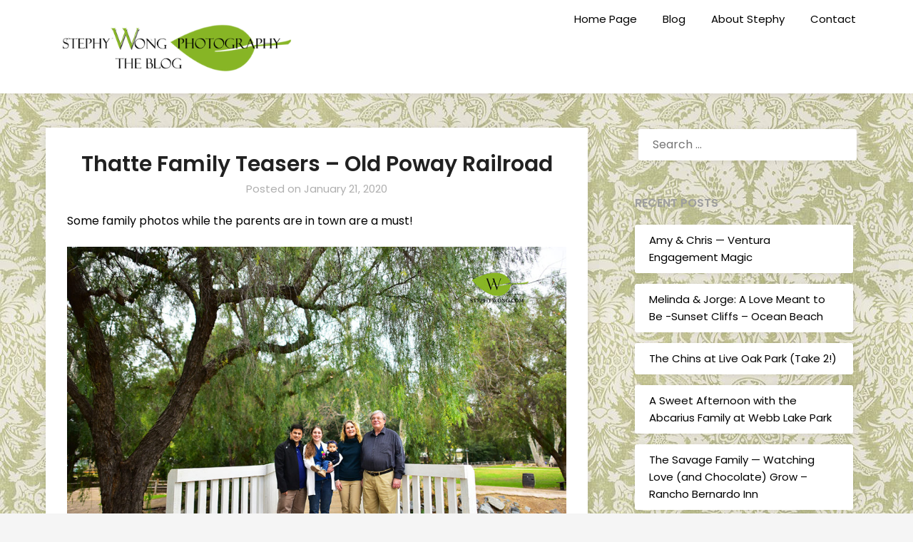

--- FILE ---
content_type: text/html; charset=UTF-8
request_url: https://www.stephywong.com/blog/2020/01/21/thatte-family-teasers-old-poway-railroad/
body_size: 13962
content:
<!doctype html>
	<html lang="en">
	<head>
		<meta charset="UTF-8">
		<meta name="viewport" content="width=device-width, initial-scale=1">
		<link rel="profile" href="http://gmpg.org/xfn/11">
		<title>Thatte Family Teasers &#8211; Old Poway Railroad</title>
<meta name='robots' content='max-image-preview:large' />
<link rel='dns-prefetch' href='//fonts.googleapis.com' />
<link rel="alternate" type="application/rss+xml" title=" &raquo; Feed" href="https://www.stephywong.com/blog/feed/" />
<link rel="alternate" type="application/rss+xml" title=" &raquo; Comments Feed" href="https://www.stephywong.com/blog/comments/feed/" />
<link rel="alternate" type="application/rss+xml" title=" &raquo; Thatte Family Teasers &#8211; Old Poway Railroad Comments Feed" href="https://www.stephywong.com/blog/2020/01/21/thatte-family-teasers-old-poway-railroad/feed/" />
<link rel="alternate" title="oEmbed (JSON)" type="application/json+oembed" href="https://www.stephywong.com/blog/wp-json/oembed/1.0/embed?url=https%3A%2F%2Fwww.stephywong.com%2Fblog%2F2020%2F01%2F21%2Fthatte-family-teasers-old-poway-railroad%2F" />
<link rel="alternate" title="oEmbed (XML)" type="text/xml+oembed" href="https://www.stephywong.com/blog/wp-json/oembed/1.0/embed?url=https%3A%2F%2Fwww.stephywong.com%2Fblog%2F2020%2F01%2F21%2Fthatte-family-teasers-old-poway-railroad%2F&#038;format=xml" />
<style id='wp-img-auto-sizes-contain-inline-css' type='text/css'>
img:is([sizes=auto i],[sizes^="auto," i]){contain-intrinsic-size:3000px 1500px}
/*# sourceURL=wp-img-auto-sizes-contain-inline-css */
</style>
<style id='superb-addons-variable-fallbacks-inline-css' type='text/css'>
:root{--wp--preset--color--primary:#1f7cec;--wp--preset--color--primary-hover:#3993ff;--wp--preset--color--base:#fff;--wp--preset--color--featured:#0a284b;--wp--preset--color--contrast-light:#fff;--wp--preset--color--contrast-dark:#000;--wp--preset--color--mono-1:#0d3c74;--wp--preset--color--mono-2:#64748b;--wp--preset--color--mono-3:#e2e8f0;--wp--preset--color--mono-4:#f8fafc;--wp--preset--spacing--superbspacing-xxsmall:clamp(5px,1vw,10px);--wp--preset--spacing--superbspacing-xsmall:clamp(10px,2vw,20px);--wp--preset--spacing--superbspacing-small:clamp(20px,4vw,40px);--wp--preset--spacing--superbspacing-medium:clamp(30px,6vw,60px);--wp--preset--spacing--superbspacing-large:clamp(40px,8vw,80px);--wp--preset--spacing--superbspacing-xlarge:clamp(50px,10vw,100px);--wp--preset--spacing--superbspacing-xxlarge:clamp(60px,12vw,120px);--wp--preset--font-size--superbfont-tiny:clamp(10px,0.625rem + ((1vw - 3.2px) * 0.227),12px);--wp--preset--font-size--superbfont-xxsmall:clamp(12px,0.75rem + ((1vw - 3.2px) * 0.227),14px);--wp--preset--font-size--superbfont-xsmall:clamp(16px,1rem + ((1vw - 3.2px) * 1),16px);--wp--preset--font-size--superbfont-small:clamp(16px,1rem + ((1vw - 3.2px) * 0.227),18px);--wp--preset--font-size--superbfont-medium:clamp(18px,1.125rem + ((1vw - 3.2px) * 0.227),20px);--wp--preset--font-size--superbfont-large:clamp(24px,1.5rem + ((1vw - 3.2px) * 0.909),32px);--wp--preset--font-size--superbfont-xlarge:clamp(32px,2rem + ((1vw - 3.2px) * 1.818),48px);--wp--preset--font-size--superbfont-xxlarge:clamp(40px,2.5rem + ((1vw - 3.2px) * 2.727),64px)}.has-primary-color{color:var(--wp--preset--color--primary)!important}.has-primary-hover-color{color:var(--wp--preset--color--primary-hover)!important}.has-base-color{color:var(--wp--preset--color--base)!important}.has-featured-color{color:var(--wp--preset--color--featured)!important}.has-contrast-light-color{color:var(--wp--preset--color--contrast-light)!important}.has-contrast-dark-color{color:var(--wp--preset--color--contrast-dark)!important}.has-mono-1-color{color:var(--wp--preset--color--mono-1)!important}.has-mono-2-color{color:var(--wp--preset--color--mono-2)!important}.has-mono-3-color{color:var(--wp--preset--color--mono-3)!important}.has-mono-4-color{color:var(--wp--preset--color--mono-4)!important}.has-primary-background-color{background-color:var(--wp--preset--color--primary)!important}.has-primary-hover-background-color{background-color:var(--wp--preset--color--primary-hover)!important}.has-base-background-color{background-color:var(--wp--preset--color--base)!important}.has-featured-background-color{background-color:var(--wp--preset--color--featured)!important}.has-contrast-light-background-color{background-color:var(--wp--preset--color--contrast-light)!important}.has-contrast-dark-background-color{background-color:var(--wp--preset--color--contrast-dark)!important}.has-mono-1-background-color{background-color:var(--wp--preset--color--mono-1)!important}.has-mono-2-background-color{background-color:var(--wp--preset--color--mono-2)!important}.has-mono-3-background-color{background-color:var(--wp--preset--color--mono-3)!important}.has-mono-4-background-color{background-color:var(--wp--preset--color--mono-4)!important}.has-superbfont-tiny-font-size{font-size:var(--wp--preset--font-size--superbfont-tiny)!important}.has-superbfont-xxsmall-font-size{font-size:var(--wp--preset--font-size--superbfont-xxsmall)!important}.has-superbfont-xsmall-font-size{font-size:var(--wp--preset--font-size--superbfont-xsmall)!important}.has-superbfont-small-font-size{font-size:var(--wp--preset--font-size--superbfont-small)!important}.has-superbfont-medium-font-size{font-size:var(--wp--preset--font-size--superbfont-medium)!important}.has-superbfont-large-font-size{font-size:var(--wp--preset--font-size--superbfont-large)!important}.has-superbfont-xlarge-font-size{font-size:var(--wp--preset--font-size--superbfont-xlarge)!important}.has-superbfont-xxlarge-font-size{font-size:var(--wp--preset--font-size--superbfont-xxlarge)!important}
/*# sourceURL=superb-addons-variable-fallbacks-inline-css */
</style>
<style id='wp-emoji-styles-inline-css' type='text/css'>

	img.wp-smiley, img.emoji {
		display: inline !important;
		border: none !important;
		box-shadow: none !important;
		height: 1em !important;
		width: 1em !important;
		margin: 0 0.07em !important;
		vertical-align: -0.1em !important;
		background: none !important;
		padding: 0 !important;
	}
/*# sourceURL=wp-emoji-styles-inline-css */
</style>
<link rel='stylesheet' id='wp-block-library-css' href='https://www.stephywong.com/blog/wp-includes/css/dist/block-library/style.min.css?ver=6.9' type='text/css' media='all' />
<style id='wp-block-gallery-inline-css' type='text/css'>
.blocks-gallery-grid:not(.has-nested-images),.wp-block-gallery:not(.has-nested-images){display:flex;flex-wrap:wrap;list-style-type:none;margin:0;padding:0}.blocks-gallery-grid:not(.has-nested-images) .blocks-gallery-image,.blocks-gallery-grid:not(.has-nested-images) .blocks-gallery-item,.wp-block-gallery:not(.has-nested-images) .blocks-gallery-image,.wp-block-gallery:not(.has-nested-images) .blocks-gallery-item{display:flex;flex-direction:column;flex-grow:1;justify-content:center;margin:0 1em 1em 0;position:relative;width:calc(50% - 1em)}.blocks-gallery-grid:not(.has-nested-images) .blocks-gallery-image:nth-of-type(2n),.blocks-gallery-grid:not(.has-nested-images) .blocks-gallery-item:nth-of-type(2n),.wp-block-gallery:not(.has-nested-images) .blocks-gallery-image:nth-of-type(2n),.wp-block-gallery:not(.has-nested-images) .blocks-gallery-item:nth-of-type(2n){margin-right:0}.blocks-gallery-grid:not(.has-nested-images) .blocks-gallery-image figure,.blocks-gallery-grid:not(.has-nested-images) .blocks-gallery-item figure,.wp-block-gallery:not(.has-nested-images) .blocks-gallery-image figure,.wp-block-gallery:not(.has-nested-images) .blocks-gallery-item figure{align-items:flex-end;display:flex;height:100%;justify-content:flex-start;margin:0}.blocks-gallery-grid:not(.has-nested-images) .blocks-gallery-image img,.blocks-gallery-grid:not(.has-nested-images) .blocks-gallery-item img,.wp-block-gallery:not(.has-nested-images) .blocks-gallery-image img,.wp-block-gallery:not(.has-nested-images) .blocks-gallery-item img{display:block;height:auto;max-width:100%;width:auto}.blocks-gallery-grid:not(.has-nested-images) .blocks-gallery-image figcaption,.blocks-gallery-grid:not(.has-nested-images) .blocks-gallery-item figcaption,.wp-block-gallery:not(.has-nested-images) .blocks-gallery-image figcaption,.wp-block-gallery:not(.has-nested-images) .blocks-gallery-item figcaption{background:linear-gradient(0deg,#000000b3,#0000004d 70%,#0000);bottom:0;box-sizing:border-box;color:#fff;font-size:.8em;margin:0;max-height:100%;overflow:auto;padding:3em .77em .7em;position:absolute;text-align:center;width:100%;z-index:2}.blocks-gallery-grid:not(.has-nested-images) .blocks-gallery-image figcaption img,.blocks-gallery-grid:not(.has-nested-images) .blocks-gallery-item figcaption img,.wp-block-gallery:not(.has-nested-images) .blocks-gallery-image figcaption img,.wp-block-gallery:not(.has-nested-images) .blocks-gallery-item figcaption img{display:inline}.blocks-gallery-grid:not(.has-nested-images) figcaption,.wp-block-gallery:not(.has-nested-images) figcaption{flex-grow:1}.blocks-gallery-grid:not(.has-nested-images).is-cropped .blocks-gallery-image a,.blocks-gallery-grid:not(.has-nested-images).is-cropped .blocks-gallery-image img,.blocks-gallery-grid:not(.has-nested-images).is-cropped .blocks-gallery-item a,.blocks-gallery-grid:not(.has-nested-images).is-cropped .blocks-gallery-item img,.wp-block-gallery:not(.has-nested-images).is-cropped .blocks-gallery-image a,.wp-block-gallery:not(.has-nested-images).is-cropped .blocks-gallery-image img,.wp-block-gallery:not(.has-nested-images).is-cropped .blocks-gallery-item a,.wp-block-gallery:not(.has-nested-images).is-cropped .blocks-gallery-item img{flex:1;height:100%;object-fit:cover;width:100%}.blocks-gallery-grid:not(.has-nested-images).columns-1 .blocks-gallery-image,.blocks-gallery-grid:not(.has-nested-images).columns-1 .blocks-gallery-item,.wp-block-gallery:not(.has-nested-images).columns-1 .blocks-gallery-image,.wp-block-gallery:not(.has-nested-images).columns-1 .blocks-gallery-item{margin-right:0;width:100%}@media (min-width:600px){.blocks-gallery-grid:not(.has-nested-images).columns-3 .blocks-gallery-image,.blocks-gallery-grid:not(.has-nested-images).columns-3 .blocks-gallery-item,.wp-block-gallery:not(.has-nested-images).columns-3 .blocks-gallery-image,.wp-block-gallery:not(.has-nested-images).columns-3 .blocks-gallery-item{margin-right:1em;width:calc(33.33333% - .66667em)}.blocks-gallery-grid:not(.has-nested-images).columns-4 .blocks-gallery-image,.blocks-gallery-grid:not(.has-nested-images).columns-4 .blocks-gallery-item,.wp-block-gallery:not(.has-nested-images).columns-4 .blocks-gallery-image,.wp-block-gallery:not(.has-nested-images).columns-4 .blocks-gallery-item{margin-right:1em;width:calc(25% - .75em)}.blocks-gallery-grid:not(.has-nested-images).columns-5 .blocks-gallery-image,.blocks-gallery-grid:not(.has-nested-images).columns-5 .blocks-gallery-item,.wp-block-gallery:not(.has-nested-images).columns-5 .blocks-gallery-image,.wp-block-gallery:not(.has-nested-images).columns-5 .blocks-gallery-item{margin-right:1em;width:calc(20% - .8em)}.blocks-gallery-grid:not(.has-nested-images).columns-6 .blocks-gallery-image,.blocks-gallery-grid:not(.has-nested-images).columns-6 .blocks-gallery-item,.wp-block-gallery:not(.has-nested-images).columns-6 .blocks-gallery-image,.wp-block-gallery:not(.has-nested-images).columns-6 .blocks-gallery-item{margin-right:1em;width:calc(16.66667% - .83333em)}.blocks-gallery-grid:not(.has-nested-images).columns-7 .blocks-gallery-image,.blocks-gallery-grid:not(.has-nested-images).columns-7 .blocks-gallery-item,.wp-block-gallery:not(.has-nested-images).columns-7 .blocks-gallery-image,.wp-block-gallery:not(.has-nested-images).columns-7 .blocks-gallery-item{margin-right:1em;width:calc(14.28571% - .85714em)}.blocks-gallery-grid:not(.has-nested-images).columns-8 .blocks-gallery-image,.blocks-gallery-grid:not(.has-nested-images).columns-8 .blocks-gallery-item,.wp-block-gallery:not(.has-nested-images).columns-8 .blocks-gallery-image,.wp-block-gallery:not(.has-nested-images).columns-8 .blocks-gallery-item{margin-right:1em;width:calc(12.5% - .875em)}.blocks-gallery-grid:not(.has-nested-images).columns-1 .blocks-gallery-image:nth-of-type(1n),.blocks-gallery-grid:not(.has-nested-images).columns-1 .blocks-gallery-item:nth-of-type(1n),.blocks-gallery-grid:not(.has-nested-images).columns-2 .blocks-gallery-image:nth-of-type(2n),.blocks-gallery-grid:not(.has-nested-images).columns-2 .blocks-gallery-item:nth-of-type(2n),.blocks-gallery-grid:not(.has-nested-images).columns-3 .blocks-gallery-image:nth-of-type(3n),.blocks-gallery-grid:not(.has-nested-images).columns-3 .blocks-gallery-item:nth-of-type(3n),.blocks-gallery-grid:not(.has-nested-images).columns-4 .blocks-gallery-image:nth-of-type(4n),.blocks-gallery-grid:not(.has-nested-images).columns-4 .blocks-gallery-item:nth-of-type(4n),.blocks-gallery-grid:not(.has-nested-images).columns-5 .blocks-gallery-image:nth-of-type(5n),.blocks-gallery-grid:not(.has-nested-images).columns-5 .blocks-gallery-item:nth-of-type(5n),.blocks-gallery-grid:not(.has-nested-images).columns-6 .blocks-gallery-image:nth-of-type(6n),.blocks-gallery-grid:not(.has-nested-images).columns-6 .blocks-gallery-item:nth-of-type(6n),.blocks-gallery-grid:not(.has-nested-images).columns-7 .blocks-gallery-image:nth-of-type(7n),.blocks-gallery-grid:not(.has-nested-images).columns-7 .blocks-gallery-item:nth-of-type(7n),.blocks-gallery-grid:not(.has-nested-images).columns-8 .blocks-gallery-image:nth-of-type(8n),.blocks-gallery-grid:not(.has-nested-images).columns-8 .blocks-gallery-item:nth-of-type(8n),.wp-block-gallery:not(.has-nested-images).columns-1 .blocks-gallery-image:nth-of-type(1n),.wp-block-gallery:not(.has-nested-images).columns-1 .blocks-gallery-item:nth-of-type(1n),.wp-block-gallery:not(.has-nested-images).columns-2 .blocks-gallery-image:nth-of-type(2n),.wp-block-gallery:not(.has-nested-images).columns-2 .blocks-gallery-item:nth-of-type(2n),.wp-block-gallery:not(.has-nested-images).columns-3 .blocks-gallery-image:nth-of-type(3n),.wp-block-gallery:not(.has-nested-images).columns-3 .blocks-gallery-item:nth-of-type(3n),.wp-block-gallery:not(.has-nested-images).columns-4 .blocks-gallery-image:nth-of-type(4n),.wp-block-gallery:not(.has-nested-images).columns-4 .blocks-gallery-item:nth-of-type(4n),.wp-block-gallery:not(.has-nested-images).columns-5 .blocks-gallery-image:nth-of-type(5n),.wp-block-gallery:not(.has-nested-images).columns-5 .blocks-gallery-item:nth-of-type(5n),.wp-block-gallery:not(.has-nested-images).columns-6 .blocks-gallery-image:nth-of-type(6n),.wp-block-gallery:not(.has-nested-images).columns-6 .blocks-gallery-item:nth-of-type(6n),.wp-block-gallery:not(.has-nested-images).columns-7 .blocks-gallery-image:nth-of-type(7n),.wp-block-gallery:not(.has-nested-images).columns-7 .blocks-gallery-item:nth-of-type(7n),.wp-block-gallery:not(.has-nested-images).columns-8 .blocks-gallery-image:nth-of-type(8n),.wp-block-gallery:not(.has-nested-images).columns-8 .blocks-gallery-item:nth-of-type(8n){margin-right:0}}.blocks-gallery-grid:not(.has-nested-images) .blocks-gallery-image:last-child,.blocks-gallery-grid:not(.has-nested-images) .blocks-gallery-item:last-child,.wp-block-gallery:not(.has-nested-images) .blocks-gallery-image:last-child,.wp-block-gallery:not(.has-nested-images) .blocks-gallery-item:last-child{margin-right:0}.blocks-gallery-grid:not(.has-nested-images).alignleft,.blocks-gallery-grid:not(.has-nested-images).alignright,.wp-block-gallery:not(.has-nested-images).alignleft,.wp-block-gallery:not(.has-nested-images).alignright{max-width:420px;width:100%}.blocks-gallery-grid:not(.has-nested-images).aligncenter .blocks-gallery-item figure,.wp-block-gallery:not(.has-nested-images).aligncenter .blocks-gallery-item figure{justify-content:center}.wp-block-gallery:not(.is-cropped) .blocks-gallery-item{align-self:flex-start}figure.wp-block-gallery.has-nested-images{align-items:normal}.wp-block-gallery.has-nested-images figure.wp-block-image:not(#individual-image){margin:0;width:calc(50% - var(--wp--style--unstable-gallery-gap, 16px)/2)}.wp-block-gallery.has-nested-images figure.wp-block-image{box-sizing:border-box;display:flex;flex-direction:column;flex-grow:1;justify-content:center;max-width:100%;position:relative}.wp-block-gallery.has-nested-images figure.wp-block-image>a,.wp-block-gallery.has-nested-images figure.wp-block-image>div{flex-direction:column;flex-grow:1;margin:0}.wp-block-gallery.has-nested-images figure.wp-block-image img{display:block;height:auto;max-width:100%!important;width:auto}.wp-block-gallery.has-nested-images figure.wp-block-image figcaption,.wp-block-gallery.has-nested-images figure.wp-block-image:has(figcaption):before{bottom:0;left:0;max-height:100%;position:absolute;right:0}.wp-block-gallery.has-nested-images figure.wp-block-image:has(figcaption):before{backdrop-filter:blur(3px);content:"";height:100%;-webkit-mask-image:linear-gradient(0deg,#000 20%,#0000);mask-image:linear-gradient(0deg,#000 20%,#0000);max-height:40%;pointer-events:none}.wp-block-gallery.has-nested-images figure.wp-block-image figcaption{box-sizing:border-box;color:#fff;font-size:13px;margin:0;overflow:auto;padding:1em;text-align:center;text-shadow:0 0 1.5px #000}.wp-block-gallery.has-nested-images figure.wp-block-image figcaption::-webkit-scrollbar{height:12px;width:12px}.wp-block-gallery.has-nested-images figure.wp-block-image figcaption::-webkit-scrollbar-track{background-color:initial}.wp-block-gallery.has-nested-images figure.wp-block-image figcaption::-webkit-scrollbar-thumb{background-clip:padding-box;background-color:initial;border:3px solid #0000;border-radius:8px}.wp-block-gallery.has-nested-images figure.wp-block-image figcaption:focus-within::-webkit-scrollbar-thumb,.wp-block-gallery.has-nested-images figure.wp-block-image figcaption:focus::-webkit-scrollbar-thumb,.wp-block-gallery.has-nested-images figure.wp-block-image figcaption:hover::-webkit-scrollbar-thumb{background-color:#fffc}.wp-block-gallery.has-nested-images figure.wp-block-image figcaption{scrollbar-color:#0000 #0000;scrollbar-gutter:stable both-edges;scrollbar-width:thin}.wp-block-gallery.has-nested-images figure.wp-block-image figcaption:focus,.wp-block-gallery.has-nested-images figure.wp-block-image figcaption:focus-within,.wp-block-gallery.has-nested-images figure.wp-block-image figcaption:hover{scrollbar-color:#fffc #0000}.wp-block-gallery.has-nested-images figure.wp-block-image figcaption{will-change:transform}@media (hover:none){.wp-block-gallery.has-nested-images figure.wp-block-image figcaption{scrollbar-color:#fffc #0000}}.wp-block-gallery.has-nested-images figure.wp-block-image figcaption{background:linear-gradient(0deg,#0006,#0000)}.wp-block-gallery.has-nested-images figure.wp-block-image figcaption img{display:inline}.wp-block-gallery.has-nested-images figure.wp-block-image figcaption a{color:inherit}.wp-block-gallery.has-nested-images figure.wp-block-image.has-custom-border img{box-sizing:border-box}.wp-block-gallery.has-nested-images figure.wp-block-image.has-custom-border>a,.wp-block-gallery.has-nested-images figure.wp-block-image.has-custom-border>div,.wp-block-gallery.has-nested-images figure.wp-block-image.is-style-rounded>a,.wp-block-gallery.has-nested-images figure.wp-block-image.is-style-rounded>div{flex:1 1 auto}.wp-block-gallery.has-nested-images figure.wp-block-image.has-custom-border figcaption,.wp-block-gallery.has-nested-images figure.wp-block-image.is-style-rounded figcaption{background:none;color:inherit;flex:initial;margin:0;padding:10px 10px 9px;position:relative;text-shadow:none}.wp-block-gallery.has-nested-images figure.wp-block-image.has-custom-border:before,.wp-block-gallery.has-nested-images figure.wp-block-image.is-style-rounded:before{content:none}.wp-block-gallery.has-nested-images figcaption{flex-basis:100%;flex-grow:1;text-align:center}.wp-block-gallery.has-nested-images:not(.is-cropped) figure.wp-block-image:not(#individual-image){margin-bottom:auto;margin-top:0}.wp-block-gallery.has-nested-images.is-cropped figure.wp-block-image:not(#individual-image){align-self:inherit}.wp-block-gallery.has-nested-images.is-cropped figure.wp-block-image:not(#individual-image)>a,.wp-block-gallery.has-nested-images.is-cropped figure.wp-block-image:not(#individual-image)>div:not(.components-drop-zone){display:flex}.wp-block-gallery.has-nested-images.is-cropped figure.wp-block-image:not(#individual-image) a,.wp-block-gallery.has-nested-images.is-cropped figure.wp-block-image:not(#individual-image) img{flex:1 0 0%;height:100%;object-fit:cover;width:100%}.wp-block-gallery.has-nested-images.columns-1 figure.wp-block-image:not(#individual-image){width:100%}@media (min-width:600px){.wp-block-gallery.has-nested-images.columns-3 figure.wp-block-image:not(#individual-image){width:calc(33.33333% - var(--wp--style--unstable-gallery-gap, 16px)*.66667)}.wp-block-gallery.has-nested-images.columns-4 figure.wp-block-image:not(#individual-image){width:calc(25% - var(--wp--style--unstable-gallery-gap, 16px)*.75)}.wp-block-gallery.has-nested-images.columns-5 figure.wp-block-image:not(#individual-image){width:calc(20% - var(--wp--style--unstable-gallery-gap, 16px)*.8)}.wp-block-gallery.has-nested-images.columns-6 figure.wp-block-image:not(#individual-image){width:calc(16.66667% - var(--wp--style--unstable-gallery-gap, 16px)*.83333)}.wp-block-gallery.has-nested-images.columns-7 figure.wp-block-image:not(#individual-image){width:calc(14.28571% - var(--wp--style--unstable-gallery-gap, 16px)*.85714)}.wp-block-gallery.has-nested-images.columns-8 figure.wp-block-image:not(#individual-image){width:calc(12.5% - var(--wp--style--unstable-gallery-gap, 16px)*.875)}.wp-block-gallery.has-nested-images.columns-default figure.wp-block-image:not(#individual-image){width:calc(33.33% - var(--wp--style--unstable-gallery-gap, 16px)*.66667)}.wp-block-gallery.has-nested-images.columns-default figure.wp-block-image:not(#individual-image):first-child:nth-last-child(2),.wp-block-gallery.has-nested-images.columns-default figure.wp-block-image:not(#individual-image):first-child:nth-last-child(2)~figure.wp-block-image:not(#individual-image){width:calc(50% - var(--wp--style--unstable-gallery-gap, 16px)*.5)}.wp-block-gallery.has-nested-images.columns-default figure.wp-block-image:not(#individual-image):first-child:last-child{width:100%}}.wp-block-gallery.has-nested-images.alignleft,.wp-block-gallery.has-nested-images.alignright{max-width:420px;width:100%}.wp-block-gallery.has-nested-images.aligncenter{justify-content:center}
/*# sourceURL=https://www.stephywong.com/blog/wp-includes/blocks/gallery/style.min.css */
</style>
<style id='wp-block-paragraph-inline-css' type='text/css'>
.is-small-text{font-size:.875em}.is-regular-text{font-size:1em}.is-large-text{font-size:2.25em}.is-larger-text{font-size:3em}.has-drop-cap:not(:focus):first-letter{float:left;font-size:8.4em;font-style:normal;font-weight:100;line-height:.68;margin:.05em .1em 0 0;text-transform:uppercase}body.rtl .has-drop-cap:not(:focus):first-letter{float:none;margin-left:.1em}p.has-drop-cap.has-background{overflow:hidden}:root :where(p.has-background){padding:1.25em 2.375em}:where(p.has-text-color:not(.has-link-color)) a{color:inherit}p.has-text-align-left[style*="writing-mode:vertical-lr"],p.has-text-align-right[style*="writing-mode:vertical-rl"]{rotate:180deg}
/*# sourceURL=https://www.stephywong.com/blog/wp-includes/blocks/paragraph/style.min.css */
</style>
<style id='global-styles-inline-css' type='text/css'>
:root{--wp--preset--aspect-ratio--square: 1;--wp--preset--aspect-ratio--4-3: 4/3;--wp--preset--aspect-ratio--3-4: 3/4;--wp--preset--aspect-ratio--3-2: 3/2;--wp--preset--aspect-ratio--2-3: 2/3;--wp--preset--aspect-ratio--16-9: 16/9;--wp--preset--aspect-ratio--9-16: 9/16;--wp--preset--color--black: #000000;--wp--preset--color--cyan-bluish-gray: #abb8c3;--wp--preset--color--white: #ffffff;--wp--preset--color--pale-pink: #f78da7;--wp--preset--color--vivid-red: #cf2e2e;--wp--preset--color--luminous-vivid-orange: #ff6900;--wp--preset--color--luminous-vivid-amber: #fcb900;--wp--preset--color--light-green-cyan: #7bdcb5;--wp--preset--color--vivid-green-cyan: #00d084;--wp--preset--color--pale-cyan-blue: #8ed1fc;--wp--preset--color--vivid-cyan-blue: #0693e3;--wp--preset--color--vivid-purple: #9b51e0;--wp--preset--gradient--vivid-cyan-blue-to-vivid-purple: linear-gradient(135deg,rgb(6,147,227) 0%,rgb(155,81,224) 100%);--wp--preset--gradient--light-green-cyan-to-vivid-green-cyan: linear-gradient(135deg,rgb(122,220,180) 0%,rgb(0,208,130) 100%);--wp--preset--gradient--luminous-vivid-amber-to-luminous-vivid-orange: linear-gradient(135deg,rgb(252,185,0) 0%,rgb(255,105,0) 100%);--wp--preset--gradient--luminous-vivid-orange-to-vivid-red: linear-gradient(135deg,rgb(255,105,0) 0%,rgb(207,46,46) 100%);--wp--preset--gradient--very-light-gray-to-cyan-bluish-gray: linear-gradient(135deg,rgb(238,238,238) 0%,rgb(169,184,195) 100%);--wp--preset--gradient--cool-to-warm-spectrum: linear-gradient(135deg,rgb(74,234,220) 0%,rgb(151,120,209) 20%,rgb(207,42,186) 40%,rgb(238,44,130) 60%,rgb(251,105,98) 80%,rgb(254,248,76) 100%);--wp--preset--gradient--blush-light-purple: linear-gradient(135deg,rgb(255,206,236) 0%,rgb(152,150,240) 100%);--wp--preset--gradient--blush-bordeaux: linear-gradient(135deg,rgb(254,205,165) 0%,rgb(254,45,45) 50%,rgb(107,0,62) 100%);--wp--preset--gradient--luminous-dusk: linear-gradient(135deg,rgb(255,203,112) 0%,rgb(199,81,192) 50%,rgb(65,88,208) 100%);--wp--preset--gradient--pale-ocean: linear-gradient(135deg,rgb(255,245,203) 0%,rgb(182,227,212) 50%,rgb(51,167,181) 100%);--wp--preset--gradient--electric-grass: linear-gradient(135deg,rgb(202,248,128) 0%,rgb(113,206,126) 100%);--wp--preset--gradient--midnight: linear-gradient(135deg,rgb(2,3,129) 0%,rgb(40,116,252) 100%);--wp--preset--font-size--small: 13px;--wp--preset--font-size--medium: 20px;--wp--preset--font-size--large: 36px;--wp--preset--font-size--x-large: 42px;--wp--preset--spacing--20: 0.44rem;--wp--preset--spacing--30: 0.67rem;--wp--preset--spacing--40: 1rem;--wp--preset--spacing--50: 1.5rem;--wp--preset--spacing--60: 2.25rem;--wp--preset--spacing--70: 3.38rem;--wp--preset--spacing--80: 5.06rem;--wp--preset--shadow--natural: 6px 6px 9px rgba(0, 0, 0, 0.2);--wp--preset--shadow--deep: 12px 12px 50px rgba(0, 0, 0, 0.4);--wp--preset--shadow--sharp: 6px 6px 0px rgba(0, 0, 0, 0.2);--wp--preset--shadow--outlined: 6px 6px 0px -3px rgb(255, 255, 255), 6px 6px rgb(0, 0, 0);--wp--preset--shadow--crisp: 6px 6px 0px rgb(0, 0, 0);}:where(.is-layout-flex){gap: 0.5em;}:where(.is-layout-grid){gap: 0.5em;}body .is-layout-flex{display: flex;}.is-layout-flex{flex-wrap: wrap;align-items: center;}.is-layout-flex > :is(*, div){margin: 0;}body .is-layout-grid{display: grid;}.is-layout-grid > :is(*, div){margin: 0;}:where(.wp-block-columns.is-layout-flex){gap: 2em;}:where(.wp-block-columns.is-layout-grid){gap: 2em;}:where(.wp-block-post-template.is-layout-flex){gap: 1.25em;}:where(.wp-block-post-template.is-layout-grid){gap: 1.25em;}.has-black-color{color: var(--wp--preset--color--black) !important;}.has-cyan-bluish-gray-color{color: var(--wp--preset--color--cyan-bluish-gray) !important;}.has-white-color{color: var(--wp--preset--color--white) !important;}.has-pale-pink-color{color: var(--wp--preset--color--pale-pink) !important;}.has-vivid-red-color{color: var(--wp--preset--color--vivid-red) !important;}.has-luminous-vivid-orange-color{color: var(--wp--preset--color--luminous-vivid-orange) !important;}.has-luminous-vivid-amber-color{color: var(--wp--preset--color--luminous-vivid-amber) !important;}.has-light-green-cyan-color{color: var(--wp--preset--color--light-green-cyan) !important;}.has-vivid-green-cyan-color{color: var(--wp--preset--color--vivid-green-cyan) !important;}.has-pale-cyan-blue-color{color: var(--wp--preset--color--pale-cyan-blue) !important;}.has-vivid-cyan-blue-color{color: var(--wp--preset--color--vivid-cyan-blue) !important;}.has-vivid-purple-color{color: var(--wp--preset--color--vivid-purple) !important;}.has-black-background-color{background-color: var(--wp--preset--color--black) !important;}.has-cyan-bluish-gray-background-color{background-color: var(--wp--preset--color--cyan-bluish-gray) !important;}.has-white-background-color{background-color: var(--wp--preset--color--white) !important;}.has-pale-pink-background-color{background-color: var(--wp--preset--color--pale-pink) !important;}.has-vivid-red-background-color{background-color: var(--wp--preset--color--vivid-red) !important;}.has-luminous-vivid-orange-background-color{background-color: var(--wp--preset--color--luminous-vivid-orange) !important;}.has-luminous-vivid-amber-background-color{background-color: var(--wp--preset--color--luminous-vivid-amber) !important;}.has-light-green-cyan-background-color{background-color: var(--wp--preset--color--light-green-cyan) !important;}.has-vivid-green-cyan-background-color{background-color: var(--wp--preset--color--vivid-green-cyan) !important;}.has-pale-cyan-blue-background-color{background-color: var(--wp--preset--color--pale-cyan-blue) !important;}.has-vivid-cyan-blue-background-color{background-color: var(--wp--preset--color--vivid-cyan-blue) !important;}.has-vivid-purple-background-color{background-color: var(--wp--preset--color--vivid-purple) !important;}.has-black-border-color{border-color: var(--wp--preset--color--black) !important;}.has-cyan-bluish-gray-border-color{border-color: var(--wp--preset--color--cyan-bluish-gray) !important;}.has-white-border-color{border-color: var(--wp--preset--color--white) !important;}.has-pale-pink-border-color{border-color: var(--wp--preset--color--pale-pink) !important;}.has-vivid-red-border-color{border-color: var(--wp--preset--color--vivid-red) !important;}.has-luminous-vivid-orange-border-color{border-color: var(--wp--preset--color--luminous-vivid-orange) !important;}.has-luminous-vivid-amber-border-color{border-color: var(--wp--preset--color--luminous-vivid-amber) !important;}.has-light-green-cyan-border-color{border-color: var(--wp--preset--color--light-green-cyan) !important;}.has-vivid-green-cyan-border-color{border-color: var(--wp--preset--color--vivid-green-cyan) !important;}.has-pale-cyan-blue-border-color{border-color: var(--wp--preset--color--pale-cyan-blue) !important;}.has-vivid-cyan-blue-border-color{border-color: var(--wp--preset--color--vivid-cyan-blue) !important;}.has-vivid-purple-border-color{border-color: var(--wp--preset--color--vivid-purple) !important;}.has-vivid-cyan-blue-to-vivid-purple-gradient-background{background: var(--wp--preset--gradient--vivid-cyan-blue-to-vivid-purple) !important;}.has-light-green-cyan-to-vivid-green-cyan-gradient-background{background: var(--wp--preset--gradient--light-green-cyan-to-vivid-green-cyan) !important;}.has-luminous-vivid-amber-to-luminous-vivid-orange-gradient-background{background: var(--wp--preset--gradient--luminous-vivid-amber-to-luminous-vivid-orange) !important;}.has-luminous-vivid-orange-to-vivid-red-gradient-background{background: var(--wp--preset--gradient--luminous-vivid-orange-to-vivid-red) !important;}.has-very-light-gray-to-cyan-bluish-gray-gradient-background{background: var(--wp--preset--gradient--very-light-gray-to-cyan-bluish-gray) !important;}.has-cool-to-warm-spectrum-gradient-background{background: var(--wp--preset--gradient--cool-to-warm-spectrum) !important;}.has-blush-light-purple-gradient-background{background: var(--wp--preset--gradient--blush-light-purple) !important;}.has-blush-bordeaux-gradient-background{background: var(--wp--preset--gradient--blush-bordeaux) !important;}.has-luminous-dusk-gradient-background{background: var(--wp--preset--gradient--luminous-dusk) !important;}.has-pale-ocean-gradient-background{background: var(--wp--preset--gradient--pale-ocean) !important;}.has-electric-grass-gradient-background{background: var(--wp--preset--gradient--electric-grass) !important;}.has-midnight-gradient-background{background: var(--wp--preset--gradient--midnight) !important;}.has-small-font-size{font-size: var(--wp--preset--font-size--small) !important;}.has-medium-font-size{font-size: var(--wp--preset--font-size--medium) !important;}.has-large-font-size{font-size: var(--wp--preset--font-size--large) !important;}.has-x-large-font-size{font-size: var(--wp--preset--font-size--x-large) !important;}
/*# sourceURL=global-styles-inline-css */
</style>
<style id='core-block-supports-inline-css' type='text/css'>
.wp-block-gallery.wp-block-gallery-1{--wp--style--unstable-gallery-gap:var( --wp--style--gallery-gap-default, var( --gallery-block--gutter-size, var( --wp--style--block-gap, 0.5em ) ) );gap:var( --wp--style--gallery-gap-default, var( --gallery-block--gutter-size, var( --wp--style--block-gap, 0.5em ) ) );}
/*# sourceURL=core-block-supports-inline-css */
</style>

<style id='classic-theme-styles-inline-css' type='text/css'>
/*! This file is auto-generated */
.wp-block-button__link{color:#fff;background-color:#32373c;border-radius:9999px;box-shadow:none;text-decoration:none;padding:calc(.667em + 2px) calc(1.333em + 2px);font-size:1.125em}.wp-block-file__button{background:#32373c;color:#fff;text-decoration:none}
/*# sourceURL=/wp-includes/css/classic-themes.min.css */
</style>
<link rel='stylesheet' id='email-subscribers-css' href='https://www.stephywong.com/blog/wp-content/plugins/email-subscribers/lite/public/css/email-subscribers-public.css?ver=5.9.14' type='text/css' media='all' />
<link rel='stylesheet' id='superb-addons-patterns-css' href='https://www.stephywong.com/blog/wp-content/plugins/superb-blocks/assets/css/patterns.min.css?ver=3.6.2' type='text/css' media='all' />
<link rel='stylesheet' id='superb-addons-enhancements-css' href='https://www.stephywong.com/blog/wp-content/plugins/superb-blocks/assets/css/enhancements.min.css?ver=3.6.2' type='text/css' media='all' />
<link rel='stylesheet' id='happy-moments-parent-style-css' href='https://www.stephywong.com/blog/wp-content/themes/blogrid/style.css?ver=6.9' type='text/css' media='all' />
<link rel='stylesheet' id='happy-moments-google-fonts-css' href='//fonts.googleapis.com/css2?family=Poppins%3Awght%40400%3B500%3B600&#038;display=swap&#038;ver=6.9' type='text/css' media='all' />
<link rel='stylesheet' id='font-awesome-css' href='https://www.stephywong.com/blog/wp-content/themes/blogrid/css/font-awesome.min.css?ver=6.9' type='text/css' media='all' />
<link rel='stylesheet' id='blogrid-style-css' href='https://www.stephywong.com/blog/wp-content/themes/happy-moments/style.css?ver=6.9' type='text/css' media='all' />
<link rel='stylesheet' id='blogrid-google-fonts-css' href='//fonts.googleapis.com/css?family=Lato%3A300%2C400%2C700%2C900&#038;ver=6.9' type='text/css' media='all' />
<script type="text/javascript" src="https://www.stephywong.com/blog/wp-includes/js/jquery/jquery.min.js?ver=3.7.1" id="jquery-core-js"></script>
<script type="text/javascript" src="https://www.stephywong.com/blog/wp-includes/js/jquery/jquery-migrate.min.js?ver=3.4.1" id="jquery-migrate-js"></script>
<link rel="https://api.w.org/" href="https://www.stephywong.com/blog/wp-json/" /><link rel="alternate" title="JSON" type="application/json" href="https://www.stephywong.com/blog/wp-json/wp/v2/posts/10896" /><link rel="EditURI" type="application/rsd+xml" title="RSD" href="https://www.stephywong.com/blog/xmlrpc.php?rsd" />
<meta name="generator" content="WordPress 6.9" />
<link rel="canonical" href="https://www.stephywong.com/blog/2020/01/21/thatte-family-teasers-old-poway-railroad/" />
<link rel='shortlink' href='https://www.stephywong.com/blog/?p=10896' />

		<style type="text/css">

			.content-wrapper .post-data-text .about-the-author-byline, .single .post-data-text .about-the-author-byline{ color: ; }
			a.read-more-btn{ background: ; }
			a.read-more-btn{ color: ; }
			body, .site, .swidgets-wrap h3, .post-data-text { background: ; }
			.site-title a, .site-description { color: ; }
			.sheader { background-color:  !important; }
			.main-navigation ul li a, .main-navigation ul li .sub-arrow, .super-menu .toggle-mobile-menu,.toggle-mobile-menu:before, .mobile-menu-active .smenu-hide { color: ; }
			#smobile-menu.show .main-navigation ul ul.children.active, #smobile-menu.show .main-navigation ul ul.sub-menu.active, #smobile-menu.show .main-navigation ul li, .smenu-hide.toggle-mobile-menu.menu-toggle, #smobile-menu.show .main-navigation ul li, .primary-menu ul li ul.children li, .primary-menu ul li ul.sub-menu li, .primary-menu .pmenu, .super-menu { border-color: ; border-bottom-color: ; }
			#secondary .widget h3, #secondary .widget h3 a, #secondary .widget h4, #secondary .widget h1, #secondary .widget h2, #secondary .widget h5, #secondary .widget h6, #secondary .widget h4 a { color: ; }
			#secondary .widget a, #secondary a, #secondary .widget li a , #secondary span.sub-arrow{ color: ; }
			#secondary, #secondary .widget, #secondary .widget p, #secondary .widget li, .widget time.rpwe-time.published { color: ; }
			#secondary .swidgets-wrap, #secondary .widget ul li, .featured-sidebar .search-field { border-color: ; }
			.site-info, .footer-column-three input.search-submit, .footer-column-three p, .footer-column-three li, .footer-column-three td, .footer-column-three th, .footer-column-three caption { color: ; }
			.footer-column-three h3, .footer-column-three h4, .footer-column-three h5, .footer-column-three h6, .footer-column-three h1, .footer-column-three h2, .footer-column-three h4, .footer-column-three h3 a { color: ; }
			.footer-column-three a, .footer-column-three li a, .footer-column-three .widget a, .footer-column-three .sub-arrow { color: ; }
			.footer-column-three h3:after { background: ; }
			.site-info, .widget ul li, .footer-column-three input.search-field, .footer-column-three input.search-submit { border-color: ; }
			.site-footer { background-color: ; }
			.content-wrapper h2.entry-title a, .content-wrapper h2.entry-title a:hover, .content-wrapper h2.entry-title a:active, .content-wrapper h2.entry-title a:focus, .archive .page-header h1, .blogposts-list h2 a, .blogposts-list h2 a:hover, .blogposts-list h2 a:active, .search-results h1.page-title { color: ; }
			.blogposts-list .post-data-text, .blogposts-list .post-data-text a, .content-wrapper .post-data-text *{ color: ; }
			.blogposts-list p { color: ; }
			.page-numbers li a, .blogposts-list .blogpost-button { background: ; }
			.page-numbers li a, .blogposts-list .blogpost-button, span.page-numbers.dots, .page-numbers.current, .page-numbers li a:hover { color: ; }
			.archive .page-header h1, .search-results h1.page-title, .blogposts-list.fbox, span.page-numbers.dots, .page-numbers li a, .page-numbers.current { border-color: ; }
			.blogposts-list .post-data-divider { background: ; }
			.page .comments-area .comment-author, .page .comments-area .comment-author a, .page .comments-area .comments-title, .page .content-area h1, .page .content-area h2, .page .content-area h3, .page .content-area h4, .page .content-area h5, .page .content-area h6, .page .content-area th, .single  .comments-area .comment-author, .single .comments-area .comment-author a, .single .comments-area .comments-title, .single .content-area h1, .single .content-area h2, .single .content-area h3, .single .content-area h4, .single .content-area h5, .single .content-area h6, .single .content-area th, .search-no-results h1, .error404 h1 { color: ; }
			.single .post-data-text, .page .post-data-text, .page .post-data-text a, .single .post-data-text a, .comments-area .comment-meta .comment-metadata a, .single .post-data-text * { color: ; }
			.page .content-area p, .page article, .page .content-area table, .page .content-area dd, .page .content-area dt, .page .content-area address, .page .content-area .entry-content, .page .content-area li, .page .content-area ol, .single .content-area p, .single article, .single .content-area table, .single .content-area dd, .single .content-area dt, .single .content-area address, .single .entry-content, .single .content-area li, .single .content-area ol, .search-no-results .page-content p { color: ; }
			.single .entry-content a, .page .entry-content a, .comment-content a, .comments-area .reply a, .logged-in-as a, .comments-area .comment-respond a { color: ; }
			.comments-area p.form-submit input { background: ; }
			.error404 .page-content p, .error404 input.search-submit, .search-no-results input.search-submit { color: ; }
			.page .comments-area, .page article.fbox, .page article tr, .page .comments-area ol.comment-list ol.children li, .page .comments-area ol.comment-list .comment, .single .comments-area, .single article.fbox, .single article tr, .comments-area ol.comment-list ol.children li, .comments-area ol.comment-list .comment, .error404 main#main, .error404 .search-form label, .search-no-results .search-form label, .error404 input.search-submit, .search-no-results input.search-submit, .error404 main#main, .search-no-results section.fbox.no-results.not-found{ border-color: ; }
			.single .post-data-divider, .page .post-data-divider { background: ; }
			.single .comments-area p.form-submit input, .page .comments-area p.form-submit input { color: ; }
			.bottom-header-wrapper { padding-top: px; }
			.bottom-header-wrapper { padding-bottom: px; }
			.bottom-header-wrapper { background: ; }
			.bottom-header-wrapper *{ color: ; }
			.header-widget a, .header-widget li a, .header-widget i.fa { color: ; }
			.header-widget, .header-widget p, .header-widget li, .header-widget .textwidget { color: ; }
			.header-widget .widget-title, .header-widget h1, .header-widget h3, .header-widget h2, .header-widget h4, .header-widget h5, .header-widget h6{ color: ; }
			.header-widget.swidgets-wrap, .header-widget ul li, .header-widget .search-field { border-color: #96d668; }
			.bottom-header-title, .bottom-header-paragraph{ color: #0a0a0a; }
			#secondary .widget-title-lines:after, #secondary .widget-title-lines:before { background: ; }
			.header-widgets-wrapper .swidgets-wrap{ background: ; }
			.top-nav-wrapper, .primary-menu .pmenu, .super-menu, #smobile-menu, .primary-menu ul li ul.children, .primary-menu ul li ul.sub-menu { background-color: ; }
			#secondary .widget li, #secondary input.search-field, #secondary div#calendar_wrap, #secondary .tagcloud, #secondary .textwidget{ background: ; }
			#secondary .swidget { border-color: ; }
			.archive article.fbox, .search-results article.fbox, .blog article.fbox { background: ; }
			.comments-area, .single article.fbox, .page article.fbox { background: ; }
		</style>
	<link rel="pingback" href="https://www.stephywong.com/blog/xmlrpc.php">
		<style type="text/css">
		body, .site, .swidgets-wrap h3, .post-data-text { background: ; }
		.site-title a, .site-description { color: ; }
		.sheader { background-color:  !important; }
		.main-navigation ul li a, .main-navigation ul li .sub-arrow, .super-menu .toggle-mobile-menu,.toggle-mobile-menu:before, .mobile-menu-active .smenu-hide { color: ; }
		#smobile-menu.show .main-navigation ul ul.children.active, #smobile-menu.show .main-navigation ul ul.sub-menu.active, #smobile-menu.show .main-navigation ul li, .smenu-hide.toggle-mobile-menu.menu-toggle, #smobile-menu.show .main-navigation ul li, .primary-menu ul li ul.children li, .primary-menu ul li ul.sub-menu li, .primary-menu .pmenu, .super-menu { border-color: ; border-bottom-color: ; }
		#secondary .widget h3, #secondary .widget h3 a, #secondary .widget h4, #secondary .widget h1, #secondary .widget h2, #secondary .widget h5, #secondary .widget h6, #secondary .widget h4 a { color: ; }
		#secondary .widget a, #secondary a, #secondary .widget li a , #secondary span.sub-arrow{ color: ; }
		#secondary, #secondary .widget, #secondary .widget p, #secondary .widget li, .widget time.rpwe-time.published { color: ; }
		#secondary .swidgets-wrap, #secondary .widget ul li, .featured-sidebar .search-field { border-color: ; }
		.site-info, .footer-column-three input.search-submit, .footer-column-three p, .footer-column-three li, .footer-column-three td, .footer-column-three th, .footer-column-three caption { color: ; }
		.footer-column-three h3, .footer-column-three h4, .footer-column-three h5, .footer-column-three h6, .footer-column-three h1, .footer-column-three h2, .footer-column-three h4, .footer-column-three h3 a { color: ; }
		.footer-column-three a, .footer-column-three li a, .footer-column-three .widget a, .footer-column-three .sub-arrow { color: ; }
		.footer-column-three h3:after { background: ; }
		.site-info, .widget ul li, .footer-column-three input.search-field, .footer-column-three input.search-submit { border-color: ; }
		.site-footer { background-color: ; }
		.content-wrapper h2.entry-title a, .content-wrapper h2.entry-title a:hover, .content-wrapper h2.entry-title a:active, .content-wrapper h2.entry-title a:focus, .archive .page-header h1, .blogposts-list h2 a, .blogposts-list h2 a:hover, .blogposts-list h2 a:active, .search-results h1.page-title { color: ; }
		.blogposts-list .post-data-text, .blogposts-list .post-data-text a, .content-wrapper .post-data-text *{ color: ; }
		.blogposts-list p { color: ; }
		.page-numbers li a, .blogposts-list .blogpost-button { background: ; }
		.page-numbers li a, .blogposts-list .blogpost-button, span.page-numbers.dots, .page-numbers.current, .page-numbers li a:hover { color: ; }
		.archive .page-header h1, .search-results h1.page-title, .blogposts-list.fbox, span.page-numbers.dots, .page-numbers li a, .page-numbers.current { border-color: ; }
		.blogposts-list .post-data-divider { background: ; }
		.page .comments-area .comment-author, .page .comments-area .comment-author a, .page .comments-area .comments-title, .page .content-area h1, .page .content-area h2, .page .content-area h3, .page .content-area h4, .page .content-area h5, .page .content-area h6, .page .content-area th, .single  .comments-area .comment-author, .single .comments-area .comment-author a, .single .comments-area .comments-title, .single .content-area h1, .single .content-area h2, .single .content-area h3, .single .content-area h4, .single .content-area h5, .single .content-area h6, .single .content-area th, .search-no-results h1, .error404 h1 { color: ; }
		.single .post-data-text, .page .post-data-text, .page .post-data-text a, .single .post-data-text a, .comments-area .comment-meta .comment-metadata a, .single .post-data-text * { color: ; }
		.page .content-area p, .page article, .page .content-area table, .page .content-area dd, .page .content-area dt, .page .content-area address, .page .content-area .entry-content, .page .content-area li, .page .content-area ol, .single .content-area p, .single article, .single .content-area table, .single .content-area dd, .single .content-area dt, .single .content-area address, .single .entry-content, .single .content-area li, .single .content-area ol, .search-no-results .page-content p { color: ; }
		.single .entry-content a, .page .entry-content a, .comment-content a, .comments-area .reply a, .logged-in-as a, .comments-area .comment-respond a { color: ; }
		.comments-area p.form-submit input { background: ; }
		.error404 .page-content p, .error404 input.search-submit, .search-no-results input.search-submit { color: ; }
		.page .comments-area, .page article.fbox, .page article tr, .page .comments-area ol.comment-list ol.children li, .page .comments-area ol.comment-list .comment, .single .comments-area, .single article.fbox, .single article tr, .comments-area ol.comment-list ol.children li, .comments-area ol.comment-list .comment, .error404 main#main, .error404 .search-form label, .search-no-results .search-form label, .error404 input.search-submit, .search-no-results input.search-submit, .error404 main#main, .search-no-results section.fbox.no-results.not-found{ border-color: ; }
		.single .post-data-divider, .page .post-data-divider { background: ; }
		.single .comments-area p.form-submit input, .page .comments-area p.form-submit input { color: ; }
		.bottom-header-wrapper { padding-top: px; }
		.bottom-header-wrapper { padding-bottom: px; }
		.bottom-header-wrapper { background: ; }
		.bottom-header-wrapper *{ color: ; }
		.header-widget a, .header-widget li a, .header-widget i.fa { color: ; }
		.header-widget, .header-widget p, .header-widget li, .header-widget .textwidget { color: ; }
		.header-widget .widget-title, .header-widget h1, .header-widget h3, .header-widget h2, .header-widget h4, .header-widget h5, .header-widget h6{ color: ; }
		.header-widget.swidgets-wrap, .header-widget ul li, .header-widget .search-field { border-color: #96d668; }
		.bottom-header-title, .bottom-header-paragraph{ color: #0a0a0a; }

		#secondary .widget-title-lines:after, #secondary .widget-title-lines:before { background: ; }


		.header-widgets-wrapper .swidgets-wrap{ background: ; }
		.top-nav-wrapper, .primary-menu .pmenu, .super-menu, #smobile-menu, .primary-menu ul li ul.children, .primary-menu ul li ul.sub-menu { background-color: ; }
		#secondary .widget li, #secondary input.search-field, #secondary div#calendar_wrap, #secondary .tagcloud, #secondary .textwidget{ background: ; }
		#secondary .swidget { border-color: ; }
		.archive article.fbox, .search-results article.fbox, .blog article.fbox { background: ; }


		.comments-area, .single article.fbox, .page article.fbox { background: ; }
		</style>
		<style type="text/css">.recentcomments a{display:inline !important;padding:0 !important;margin:0 !important;}</style>
<style type="text/css"></style>
<style type="text/css" id="custom-background-css">
body.custom-background { background-image: url("https://www.stephywong.com/blog/wp-content/uploads/2022/07/11/thibaut-chardonnet-damask-wallpaper-in-spring-green-119770-p-1.png"); background-position: left top; background-size: auto; background-repeat: repeat; background-attachment: scroll; }
</style>
	<style>
.synved-social-resolution-single {
display: inline-block;
}
.synved-social-resolution-normal {
display: inline-block;
}
.synved-social-resolution-hidef {
display: none;
}

@media only screen and (min--moz-device-pixel-ratio: 2),
only screen and (-o-min-device-pixel-ratio: 2/1),
only screen and (-webkit-min-device-pixel-ratio: 2),
only screen and (min-device-pixel-ratio: 2),
only screen and (min-resolution: 2dppx),
only screen and (min-resolution: 192dpi) {
	.synved-social-resolution-normal {
	display: none;
	}
	.synved-social-resolution-hidef {
	display: inline-block;
	}
}
</style>	</head>

	<body class="wp-singular post-template-default single single-post postid-10896 single-format-standard custom-background wp-custom-logo wp-theme-blogrid wp-child-theme-happy-moments masthead-fixed">
		<div id="page" class="site">
			<header id="masthead" class="sheader site-header clearfix">
				<nav id="primary-site-navigation" class="primary-menu main-navigation clearfix">
					<a href="#" id="pull" class="smenu-hide toggle-mobile-menu menu-toggle" aria-controls="secondary-menu" aria-expanded="false">Menu</a>
					<div class="top-nav-wrapper">
						<div class="content-wrap">
							<div class="logo-container"> 

																	<a href="https://www.stephywong.com/blog/" class="custom-logo-link" rel="home"><img width="900" height="294" src="https://www.stephywong.com/blog/wp-content/uploads/2022/07/11/Stephy-Wong-Final-the-blog-2022-PNG.png" class="custom-logo" alt="" decoding="async" fetchpriority="high" srcset="https://www.stephywong.com/blog/wp-content/uploads/2022/07/11/Stephy-Wong-Final-the-blog-2022-PNG.png 900w, https://www.stephywong.com/blog/wp-content/uploads/2022/07/11/Stephy-Wong-Final-the-blog-2022-PNG-300x98.png 300w, https://www.stephywong.com/blog/wp-content/uploads/2022/07/11/Stephy-Wong-Final-the-blog-2022-PNG-768x251.png 768w, https://www.stephywong.com/blog/wp-content/uploads/2022/07/11/Stephy-Wong-Final-the-blog-2022-PNG-850x278.png 850w" sizes="(max-width: 900px) 100vw, 900px" /></a>															</div>
							<div class="center-main-menu">
								<div class="menu-blog_menu-container"><ul id="primary-menu" class="pmenu"><li id="menu-item-69" class="menu-item menu-item-type-custom menu-item-object-custom menu-item-69"><a href="http://home.stephywong.com/">Home Page</a></li>
<li id="menu-item-71" class="menu-item menu-item-type-custom menu-item-object-custom menu-item-71"><a href="http://blog.stephywong.com/">Blog</a></li>
<li id="menu-item-72" class="menu-item menu-item-type-custom menu-item-object-custom menu-item-72"><a href="http://home.stephywong.com/about/">About Stephy</a></li>
<li id="menu-item-73" class="menu-item menu-item-type-custom menu-item-object-custom menu-item-73"><a href="http://home.stephywong.com/contact/">Contact</a></li>
</ul></div>							</div>
						</div>
					</div>
				</nav>

				<div class="super-menu clearfix">
					<div class="super-menu-inner">
						<a href="#" id="pull" class="toggle-mobile-menu menu-toggle" aria-controls="secondary-menu" aria-expanded="false">
															<a href="https://www.stephywong.com/blog/" class="custom-logo-link" rel="home"><img width="900" height="294" src="https://www.stephywong.com/blog/wp-content/uploads/2022/07/11/Stephy-Wong-Final-the-blog-2022-PNG.png" class="custom-logo" alt="" decoding="async" srcset="https://www.stephywong.com/blog/wp-content/uploads/2022/07/11/Stephy-Wong-Final-the-blog-2022-PNG.png 900w, https://www.stephywong.com/blog/wp-content/uploads/2022/07/11/Stephy-Wong-Final-the-blog-2022-PNG-300x98.png 300w, https://www.stephywong.com/blog/wp-content/uploads/2022/07/11/Stephy-Wong-Final-the-blog-2022-PNG-768x251.png 768w, https://www.stephywong.com/blog/wp-content/uploads/2022/07/11/Stephy-Wong-Final-the-blog-2022-PNG-850x278.png 850w" sizes="(max-width: 900px) 100vw, 900px" /></a>													</a>
					</div>
				</div>
				<div id="mobile-menu-overlay"></div>
			</header>

													<div class="content-wrap">
									<div class="header-widgets-wrapper">
						
						
											</div>
							</div>
			<div id="content" class="site-content clearfix">
				<div class="content-wrap">
	<div id="primary" class="featured-content content-area">
		<main id="main" class="site-main">

				<article id="post-10896" class="posts-entry fbox post-10896 post type-post status-publish format-standard hentry category-family-portraits tag-family-photographer tag-family-photography-san-diego tag-family-photos tag-san-diego-family-photographer tag-san-diego-photos tag-temecula-photographer">
	<header class="entry-header">
		<h1 class="entry-title">Thatte Family Teasers &#8211; Old Poway Railroad</h1>		<div class="entry-meta">
			<div class="blog-data-wrapper">
				<div class="post-data-divider"></div>
				<div class="post-data-positioning">
					<div class="post-data-text">
						<span class="posted-on">Posted on <a href="https://www.stephywong.com/blog/2020/01/21/thatte-family-teasers-old-poway-railroad/" rel="bookmark"><time class="entry-date published" datetime="2020-01-21T16:07:48-08:00">January 21, 2020</time><time class="updated" datetime="2020-01-21T16:21:16-08:00">January 21, 2020</time></a></span><span class="byline"> </span>					</div>
				</div>
			</div>
		</div><!-- .entry-meta -->
			</header><!-- .entry-header -->

	<div class="entry-content">
		
<p>Some family photos while the parents are in town are a must!</p>



<figure class="wp-block-gallery columns-1 wp-block-gallery-1 is-layout-flex wp-block-gallery-is-layout-flex"><ul class="blocks-gallery-grid"><li class="blocks-gallery-item"><figure><img decoding="async" width="1024" height="683" src="http://blog.stephywong.com/wp-content/uploads/2020/01/21/thatte-family-teasers-old-poway-railroad/SWC_2390-1-1024x683.jpg" alt="" data-id="10947" data-full-url="http://blog.stephywong.com/wp-content/uploads/2020/01/21/thatte-family-teasers-old-poway-railroad/SWC_2390-1.jpg" data-link="http://blog.stephywong.com/2020/01/21/thatte-family-teasers-old-poway-railroad/swc_2390-1/" class="wp-image-10947" srcset="https://www.stephywong.com/blog/wp-content/uploads/2020/01/21/thatte-family-teasers-old-poway-railroad/SWC_2390-1-1024x683.jpg 1024w, https://www.stephywong.com/blog/wp-content/uploads/2020/01/21/thatte-family-teasers-old-poway-railroad/SWC_2390-1-300x200.jpg 300w, https://www.stephywong.com/blog/wp-content/uploads/2020/01/21/thatte-family-teasers-old-poway-railroad/SWC_2390-1-768x512.jpg 768w, https://www.stephywong.com/blog/wp-content/uploads/2020/01/21/thatte-family-teasers-old-poway-railroad/SWC_2390-1-760x507.jpg 760w, https://www.stephywong.com/blog/wp-content/uploads/2020/01/21/thatte-family-teasers-old-poway-railroad/SWC_2390-1.jpg 1136w" sizes="(max-width: 1024px) 100vw, 1024px" /></figure></li><li class="blocks-gallery-item"><figure><img decoding="async" width="702" height="1024" src="http://blog.stephywong.com/wp-content/uploads/2020/01/21/thatte-family-teasers-old-poway-railroad/SWN_8582-1-702x1024.jpg" alt="" data-id="10955" data-full-url="http://blog.stephywong.com/wp-content/uploads/2020/01/21/thatte-family-teasers-old-poway-railroad/SWN_8582-1.jpg" data-link="http://blog.stephywong.com/2020/01/21/thatte-family-teasers-old-poway-railroad/swn_8582-1/" class="wp-image-10955" srcset="https://www.stephywong.com/blog/wp-content/uploads/2020/01/21/thatte-family-teasers-old-poway-railroad/SWN_8582-1-702x1024.jpg 702w, https://www.stephywong.com/blog/wp-content/uploads/2020/01/21/thatte-family-teasers-old-poway-railroad/SWN_8582-1-206x300.jpg 206w, https://www.stephywong.com/blog/wp-content/uploads/2020/01/21/thatte-family-teasers-old-poway-railroad/SWN_8582-1-768x1120.jpg 768w, https://www.stephywong.com/blog/wp-content/uploads/2020/01/21/thatte-family-teasers-old-poway-railroad/SWN_8582-1-1053x1536.jpg 1053w, https://www.stephywong.com/blog/wp-content/uploads/2020/01/21/thatte-family-teasers-old-poway-railroad/SWN_8582-1-356x520.jpg 356w, https://www.stephywong.com/blog/wp-content/uploads/2020/01/21/thatte-family-teasers-old-poway-railroad/SWN_8582-1.jpg 1136w" sizes="(max-width: 702px) 100vw, 702px" /></figure></li><li class="blocks-gallery-item"><figure><img decoding="async" width="683" height="1024" src="http://blog.stephywong.com/wp-content/uploads/2020/01/21/thatte-family-teasers-old-poway-railroad/SWN_8662-1-683x1024.jpg" alt="" data-id="10956" data-full-url="http://blog.stephywong.com/wp-content/uploads/2020/01/21/thatte-family-teasers-old-poway-railroad/SWN_8662-1.jpg" data-link="http://blog.stephywong.com/2020/01/21/thatte-family-teasers-old-poway-railroad/swn_8662-1/" class="wp-image-10956" srcset="https://www.stephywong.com/blog/wp-content/uploads/2020/01/21/thatte-family-teasers-old-poway-railroad/SWN_8662-1-683x1024.jpg 683w, https://www.stephywong.com/blog/wp-content/uploads/2020/01/21/thatte-family-teasers-old-poway-railroad/SWN_8662-1-200x300.jpg 200w, https://www.stephywong.com/blog/wp-content/uploads/2020/01/21/thatte-family-teasers-old-poway-railroad/SWN_8662-1-768x1151.jpg 768w, https://www.stephywong.com/blog/wp-content/uploads/2020/01/21/thatte-family-teasers-old-poway-railroad/SWN_8662-1-1025x1536.jpg 1025w, https://www.stephywong.com/blog/wp-content/uploads/2020/01/21/thatte-family-teasers-old-poway-railroad/SWN_8662-1-347x520.jpg 347w, https://www.stephywong.com/blog/wp-content/uploads/2020/01/21/thatte-family-teasers-old-poway-railroad/SWN_8662-1.jpg 1136w" sizes="(max-width: 683px) 100vw, 683px" /></figure></li><li class="blocks-gallery-item"><figure><img loading="lazy" decoding="async" width="1024" height="683" src="http://blog.stephywong.com/wp-content/uploads/2020/01/21/thatte-family-teasers-old-poway-railroad/SWN_8750-1-1024x683.jpg" alt="" data-id="10959" data-full-url="http://blog.stephywong.com/wp-content/uploads/2020/01/21/thatte-family-teasers-old-poway-railroad/SWN_8750-1.jpg" data-link="http://blog.stephywong.com/2020/01/21/thatte-family-teasers-old-poway-railroad/swn_8750-1/" class="wp-image-10959" srcset="https://www.stephywong.com/blog/wp-content/uploads/2020/01/21/thatte-family-teasers-old-poway-railroad/SWN_8750-1-1024x683.jpg 1024w, https://www.stephywong.com/blog/wp-content/uploads/2020/01/21/thatte-family-teasers-old-poway-railroad/SWN_8750-1-300x200.jpg 300w, https://www.stephywong.com/blog/wp-content/uploads/2020/01/21/thatte-family-teasers-old-poway-railroad/SWN_8750-1-768x512.jpg 768w, https://www.stephywong.com/blog/wp-content/uploads/2020/01/21/thatte-family-teasers-old-poway-railroad/SWN_8750-1-760x507.jpg 760w, https://www.stephywong.com/blog/wp-content/uploads/2020/01/21/thatte-family-teasers-old-poway-railroad/SWN_8750-1.jpg 1136w" sizes="auto, (max-width: 1024px) 100vw, 1024px" /></figure></li><li class="blocks-gallery-item"><figure><img loading="lazy" decoding="async" width="1024" height="669" src="http://blog.stephywong.com/wp-content/uploads/2020/01/21/thatte-family-teasers-old-poway-railroad/SWN_8713-1-1024x669.jpg" alt="" data-id="10958" data-full-url="http://blog.stephywong.com/wp-content/uploads/2020/01/21/thatte-family-teasers-old-poway-railroad/SWN_8713-1.jpg" data-link="http://blog.stephywong.com/2020/01/21/thatte-family-teasers-old-poway-railroad/swn_8713-1/" class="wp-image-10958" srcset="https://www.stephywong.com/blog/wp-content/uploads/2020/01/21/thatte-family-teasers-old-poway-railroad/SWN_8713-1-1024x669.jpg 1024w, https://www.stephywong.com/blog/wp-content/uploads/2020/01/21/thatte-family-teasers-old-poway-railroad/SWN_8713-1-300x196.jpg 300w, https://www.stephywong.com/blog/wp-content/uploads/2020/01/21/thatte-family-teasers-old-poway-railroad/SWN_8713-1-768x502.jpg 768w, https://www.stephywong.com/blog/wp-content/uploads/2020/01/21/thatte-family-teasers-old-poway-railroad/SWN_8713-1-760x496.jpg 760w, https://www.stephywong.com/blog/wp-content/uploads/2020/01/21/thatte-family-teasers-old-poway-railroad/SWN_8713-1.jpg 1136w" sizes="auto, (max-width: 1024px) 100vw, 1024px" /></figure></li><li class="blocks-gallery-item"><figure><img loading="lazy" decoding="async" width="1024" height="683" src="http://blog.stephywong.com/wp-content/uploads/2020/01/21/thatte-family-teasers-old-poway-railroad/SWC_2411-1-1024x683.jpg" alt="" data-id="10948" data-full-url="http://blog.stephywong.com/wp-content/uploads/2020/01/21/thatte-family-teasers-old-poway-railroad/SWC_2411-1.jpg" data-link="http://blog.stephywong.com/2020/01/21/thatte-family-teasers-old-poway-railroad/swc_2411-1/" class="wp-image-10948" srcset="https://www.stephywong.com/blog/wp-content/uploads/2020/01/21/thatte-family-teasers-old-poway-railroad/SWC_2411-1-1024x683.jpg 1024w, https://www.stephywong.com/blog/wp-content/uploads/2020/01/21/thatte-family-teasers-old-poway-railroad/SWC_2411-1-300x200.jpg 300w, https://www.stephywong.com/blog/wp-content/uploads/2020/01/21/thatte-family-teasers-old-poway-railroad/SWC_2411-1-768x512.jpg 768w, https://www.stephywong.com/blog/wp-content/uploads/2020/01/21/thatte-family-teasers-old-poway-railroad/SWC_2411-1-760x507.jpg 760w, https://www.stephywong.com/blog/wp-content/uploads/2020/01/21/thatte-family-teasers-old-poway-railroad/SWC_2411-1.jpg 1136w" sizes="auto, (max-width: 1024px) 100vw, 1024px" /></figure></li><li class="blocks-gallery-item"><figure><img loading="lazy" decoding="async" width="1024" height="683" src="http://blog.stephywong.com/wp-content/uploads/2020/01/21/thatte-family-teasers-old-poway-railroad/SWC_2430-1-1024x683.jpg" alt="" data-id="10949" data-full-url="http://blog.stephywong.com/wp-content/uploads/2020/01/21/thatte-family-teasers-old-poway-railroad/SWC_2430-1.jpg" data-link="http://blog.stephywong.com/2020/01/21/thatte-family-teasers-old-poway-railroad/swc_2430-1/" class="wp-image-10949" srcset="https://www.stephywong.com/blog/wp-content/uploads/2020/01/21/thatte-family-teasers-old-poway-railroad/SWC_2430-1-1024x683.jpg 1024w, https://www.stephywong.com/blog/wp-content/uploads/2020/01/21/thatte-family-teasers-old-poway-railroad/SWC_2430-1-300x200.jpg 300w, https://www.stephywong.com/blog/wp-content/uploads/2020/01/21/thatte-family-teasers-old-poway-railroad/SWC_2430-1-768x512.jpg 768w, https://www.stephywong.com/blog/wp-content/uploads/2020/01/21/thatte-family-teasers-old-poway-railroad/SWC_2430-1-760x507.jpg 760w, https://www.stephywong.com/blog/wp-content/uploads/2020/01/21/thatte-family-teasers-old-poway-railroad/SWC_2430-1.jpg 1136w" sizes="auto, (max-width: 1024px) 100vw, 1024px" /></figure></li><li class="blocks-gallery-item"><figure><img loading="lazy" decoding="async" width="1024" height="645" src="http://blog.stephywong.com/wp-content/uploads/2020/01/21/thatte-family-teasers-old-poway-railroad/SWC_2454-1-1024x645.jpg" alt="" data-id="10950" data-full-url="http://blog.stephywong.com/wp-content/uploads/2020/01/21/thatte-family-teasers-old-poway-railroad/SWC_2454-1.jpg" data-link="http://blog.stephywong.com/2020/01/21/thatte-family-teasers-old-poway-railroad/swc_2454-1/" class="wp-image-10950" srcset="https://www.stephywong.com/blog/wp-content/uploads/2020/01/21/thatte-family-teasers-old-poway-railroad/SWC_2454-1-1024x645.jpg 1024w, https://www.stephywong.com/blog/wp-content/uploads/2020/01/21/thatte-family-teasers-old-poway-railroad/SWC_2454-1-300x189.jpg 300w, https://www.stephywong.com/blog/wp-content/uploads/2020/01/21/thatte-family-teasers-old-poway-railroad/SWC_2454-1-768x483.jpg 768w, https://www.stephywong.com/blog/wp-content/uploads/2020/01/21/thatte-family-teasers-old-poway-railroad/SWC_2454-1-760x478.jpg 760w, https://www.stephywong.com/blog/wp-content/uploads/2020/01/21/thatte-family-teasers-old-poway-railroad/SWC_2454-1.jpg 1136w" sizes="auto, (max-width: 1024px) 100vw, 1024px" /></figure></li><li class="blocks-gallery-item"><figure><img loading="lazy" decoding="async" width="1024" height="670" src="http://blog.stephywong.com/wp-content/uploads/2020/01/21/thatte-family-teasers-old-poway-railroad/SWC_2504-1024x670.jpg" alt="" data-id="10951" data-full-url="http://blog.stephywong.com/wp-content/uploads/2020/01/21/thatte-family-teasers-old-poway-railroad/SWC_2504.jpg" data-link="http://blog.stephywong.com/2020/01/21/thatte-family-teasers-old-poway-railroad/swc_2504/" class="wp-image-10951" srcset="https://www.stephywong.com/blog/wp-content/uploads/2020/01/21/thatte-family-teasers-old-poway-railroad/SWC_2504-1024x670.jpg 1024w, https://www.stephywong.com/blog/wp-content/uploads/2020/01/21/thatte-family-teasers-old-poway-railroad/SWC_2504-300x196.jpg 300w, https://www.stephywong.com/blog/wp-content/uploads/2020/01/21/thatte-family-teasers-old-poway-railroad/SWC_2504-768x502.jpg 768w, https://www.stephywong.com/blog/wp-content/uploads/2020/01/21/thatte-family-teasers-old-poway-railroad/SWC_2504-760x497.jpg 760w, https://www.stephywong.com/blog/wp-content/uploads/2020/01/21/thatte-family-teasers-old-poway-railroad/SWC_2504.jpg 1136w" sizes="auto, (max-width: 1024px) 100vw, 1024px" /></figure></li><li class="blocks-gallery-item"><figure><img loading="lazy" decoding="async" width="1024" height="683" src="http://blog.stephywong.com/wp-content/uploads/2020/01/21/thatte-family-teasers-old-poway-railroad/SWN_8509-1-1024x683.jpg" alt="" data-id="10954" data-full-url="http://blog.stephywong.com/wp-content/uploads/2020/01/21/thatte-family-teasers-old-poway-railroad/SWN_8509-1.jpg" data-link="http://blog.stephywong.com/2020/01/21/thatte-family-teasers-old-poway-railroad/swn_8509-1/" class="wp-image-10954" srcset="https://www.stephywong.com/blog/wp-content/uploads/2020/01/21/thatte-family-teasers-old-poway-railroad/SWN_8509-1-1024x683.jpg 1024w, https://www.stephywong.com/blog/wp-content/uploads/2020/01/21/thatte-family-teasers-old-poway-railroad/SWN_8509-1-300x200.jpg 300w, https://www.stephywong.com/blog/wp-content/uploads/2020/01/21/thatte-family-teasers-old-poway-railroad/SWN_8509-1-768x512.jpg 768w, https://www.stephywong.com/blog/wp-content/uploads/2020/01/21/thatte-family-teasers-old-poway-railroad/SWN_8509-1-760x507.jpg 760w, https://www.stephywong.com/blog/wp-content/uploads/2020/01/21/thatte-family-teasers-old-poway-railroad/SWN_8509-1.jpg 1136w" sizes="auto, (max-width: 1024px) 100vw, 1024px" /></figure></li><li class="blocks-gallery-item"><figure><img loading="lazy" decoding="async" width="683" height="1024" src="http://blog.stephywong.com/wp-content/uploads/2020/01/21/thatte-family-teasers-old-poway-railroad/SWN_8680-1-683x1024.jpg" alt="" data-id="10957" data-full-url="http://blog.stephywong.com/wp-content/uploads/2020/01/21/thatte-family-teasers-old-poway-railroad/SWN_8680-1.jpg" data-link="http://blog.stephywong.com/2020/01/21/thatte-family-teasers-old-poway-railroad/swn_8680-1/" class="wp-image-10957" srcset="https://www.stephywong.com/blog/wp-content/uploads/2020/01/21/thatte-family-teasers-old-poway-railroad/SWN_8680-1-683x1024.jpg 683w, https://www.stephywong.com/blog/wp-content/uploads/2020/01/21/thatte-family-teasers-old-poway-railroad/SWN_8680-1-200x300.jpg 200w, https://www.stephywong.com/blog/wp-content/uploads/2020/01/21/thatte-family-teasers-old-poway-railroad/SWN_8680-1-768x1151.jpg 768w, https://www.stephywong.com/blog/wp-content/uploads/2020/01/21/thatte-family-teasers-old-poway-railroad/SWN_8680-1-1025x1536.jpg 1025w, https://www.stephywong.com/blog/wp-content/uploads/2020/01/21/thatte-family-teasers-old-poway-railroad/SWN_8680-1-347x520.jpg 347w, https://www.stephywong.com/blog/wp-content/uploads/2020/01/21/thatte-family-teasers-old-poway-railroad/SWN_8680-1.jpg 1136w" sizes="auto, (max-width: 683px) 100vw, 683px" /></figure></li><li class="blocks-gallery-item"><figure><img loading="lazy" decoding="async" width="1024" height="683" src="http://blog.stephywong.com/wp-content/uploads/2020/01/21/thatte-family-teasers-old-poway-railroad/SWN_8785-1-1024x683.jpg" alt="" data-id="10960" data-full-url="http://blog.stephywong.com/wp-content/uploads/2020/01/21/thatte-family-teasers-old-poway-railroad/SWN_8785-1.jpg" data-link="http://blog.stephywong.com/2020/01/21/thatte-family-teasers-old-poway-railroad/swn_8785-1/" class="wp-image-10960" srcset="https://www.stephywong.com/blog/wp-content/uploads/2020/01/21/thatte-family-teasers-old-poway-railroad/SWN_8785-1-1024x683.jpg 1024w, https://www.stephywong.com/blog/wp-content/uploads/2020/01/21/thatte-family-teasers-old-poway-railroad/SWN_8785-1-300x200.jpg 300w, https://www.stephywong.com/blog/wp-content/uploads/2020/01/21/thatte-family-teasers-old-poway-railroad/SWN_8785-1-768x512.jpg 768w, https://www.stephywong.com/blog/wp-content/uploads/2020/01/21/thatte-family-teasers-old-poway-railroad/SWN_8785-1-760x507.jpg 760w, https://www.stephywong.com/blog/wp-content/uploads/2020/01/21/thatte-family-teasers-old-poway-railroad/SWN_8785-1.jpg 1136w" sizes="auto, (max-width: 1024px) 100vw, 1024px" /></figure></li><li class="blocks-gallery-item"><figure><img loading="lazy" decoding="async" width="683" height="1024" src="http://blog.stephywong.com/wp-content/uploads/2020/01/21/thatte-family-teasers-old-poway-railroad/SWN_8850-1-683x1024.jpg" alt="" data-id="10961" data-full-url="http://blog.stephywong.com/wp-content/uploads/2020/01/21/thatte-family-teasers-old-poway-railroad/SWN_8850-1.jpg" data-link="http://blog.stephywong.com/2020/01/21/thatte-family-teasers-old-poway-railroad/swn_8850-1/" class="wp-image-10961" srcset="https://www.stephywong.com/blog/wp-content/uploads/2020/01/21/thatte-family-teasers-old-poway-railroad/SWN_8850-1-683x1024.jpg 683w, https://www.stephywong.com/blog/wp-content/uploads/2020/01/21/thatte-family-teasers-old-poway-railroad/SWN_8850-1-200x300.jpg 200w, https://www.stephywong.com/blog/wp-content/uploads/2020/01/21/thatte-family-teasers-old-poway-railroad/SWN_8850-1-768x1151.jpg 768w, https://www.stephywong.com/blog/wp-content/uploads/2020/01/21/thatte-family-teasers-old-poway-railroad/SWN_8850-1-1025x1536.jpg 1025w, https://www.stephywong.com/blog/wp-content/uploads/2020/01/21/thatte-family-teasers-old-poway-railroad/SWN_8850-1-347x520.jpg 347w, https://www.stephywong.com/blog/wp-content/uploads/2020/01/21/thatte-family-teasers-old-poway-railroad/SWN_8850-1.jpg 1136w" sizes="auto, (max-width: 683px) 100vw, 683px" /></figure></li><li class="blocks-gallery-item"><figure><img loading="lazy" decoding="async" width="1024" height="676" src="http://blog.stephywong.com/wp-content/uploads/2020/01/21/thatte-family-teasers-old-poway-railroad/SWN_8908-1-1024x676.jpg" alt="" data-id="10962" data-full-url="http://blog.stephywong.com/wp-content/uploads/2020/01/21/thatte-family-teasers-old-poway-railroad/SWN_8908-1.jpg" data-link="http://blog.stephywong.com/2020/01/21/thatte-family-teasers-old-poway-railroad/swn_8908-1/" class="wp-image-10962" srcset="https://www.stephywong.com/blog/wp-content/uploads/2020/01/21/thatte-family-teasers-old-poway-railroad/SWN_8908-1-1024x676.jpg 1024w, https://www.stephywong.com/blog/wp-content/uploads/2020/01/21/thatte-family-teasers-old-poway-railroad/SWN_8908-1-300x198.jpg 300w, https://www.stephywong.com/blog/wp-content/uploads/2020/01/21/thatte-family-teasers-old-poway-railroad/SWN_8908-1-768x507.jpg 768w, https://www.stephywong.com/blog/wp-content/uploads/2020/01/21/thatte-family-teasers-old-poway-railroad/SWN_8908-1-760x502.jpg 760w, https://www.stephywong.com/blog/wp-content/uploads/2020/01/21/thatte-family-teasers-old-poway-railroad/SWN_8908-1.jpg 1136w" sizes="auto, (max-width: 1024px) 100vw, 1024px" /></figure></li><li class="blocks-gallery-item"><figure><img loading="lazy" decoding="async" width="1024" height="649" src="http://blog.stephywong.com/wp-content/uploads/2020/01/21/thatte-family-teasers-old-poway-railroad/SWN_8918-1-1024x649.jpg" alt="" data-id="10963" data-full-url="http://blog.stephywong.com/wp-content/uploads/2020/01/21/thatte-family-teasers-old-poway-railroad/SWN_8918-1.jpg" data-link="http://blog.stephywong.com/2020/01/21/thatte-family-teasers-old-poway-railroad/swn_8918-1/" class="wp-image-10963" srcset="https://www.stephywong.com/blog/wp-content/uploads/2020/01/21/thatte-family-teasers-old-poway-railroad/SWN_8918-1-1024x649.jpg 1024w, https://www.stephywong.com/blog/wp-content/uploads/2020/01/21/thatte-family-teasers-old-poway-railroad/SWN_8918-1-300x190.jpg 300w, https://www.stephywong.com/blog/wp-content/uploads/2020/01/21/thatte-family-teasers-old-poway-railroad/SWN_8918-1-768x487.jpg 768w, https://www.stephywong.com/blog/wp-content/uploads/2020/01/21/thatte-family-teasers-old-poway-railroad/SWN_8918-1-760x482.jpg 760w, https://www.stephywong.com/blog/wp-content/uploads/2020/01/21/thatte-family-teasers-old-poway-railroad/SWN_8918-1.jpg 1136w" sizes="auto, (max-width: 1024px) 100vw, 1024px" /></figure></li><li class="blocks-gallery-item"><figure><img loading="lazy" decoding="async" width="1024" height="683" src="http://blog.stephywong.com/wp-content/uploads/2020/01/21/thatte-family-teasers-old-poway-railroad/SWN_8949-1-1024x683.jpg" alt="" data-id="10964" data-full-url="http://blog.stephywong.com/wp-content/uploads/2020/01/21/thatte-family-teasers-old-poway-railroad/SWN_8949-1.jpg" data-link="http://blog.stephywong.com/2020/01/21/thatte-family-teasers-old-poway-railroad/swn_8949-1/" class="wp-image-10964" srcset="https://www.stephywong.com/blog/wp-content/uploads/2020/01/21/thatte-family-teasers-old-poway-railroad/SWN_8949-1-1024x683.jpg 1024w, https://www.stephywong.com/blog/wp-content/uploads/2020/01/21/thatte-family-teasers-old-poway-railroad/SWN_8949-1-300x200.jpg 300w, https://www.stephywong.com/blog/wp-content/uploads/2020/01/21/thatte-family-teasers-old-poway-railroad/SWN_8949-1-768x512.jpg 768w, https://www.stephywong.com/blog/wp-content/uploads/2020/01/21/thatte-family-teasers-old-poway-railroad/SWN_8949-1-760x507.jpg 760w, https://www.stephywong.com/blog/wp-content/uploads/2020/01/21/thatte-family-teasers-old-poway-railroad/SWN_8949-1.jpg 1136w" sizes="auto, (max-width: 1024px) 100vw, 1024px" /></figure></li><li class="blocks-gallery-item"><figure><img loading="lazy" decoding="async" width="1024" height="683" src="http://blog.stephywong.com/wp-content/uploads/2020/01/21/thatte-family-teasers-old-poway-railroad/SWN_8973-1-1024x683.jpg" alt="" data-id="10965" data-full-url="http://blog.stephywong.com/wp-content/uploads/2020/01/21/thatte-family-teasers-old-poway-railroad/SWN_8973-1.jpg" data-link="http://blog.stephywong.com/2020/01/21/thatte-family-teasers-old-poway-railroad/swn_8973-1/" class="wp-image-10965" srcset="https://www.stephywong.com/blog/wp-content/uploads/2020/01/21/thatte-family-teasers-old-poway-railroad/SWN_8973-1-1024x683.jpg 1024w, https://www.stephywong.com/blog/wp-content/uploads/2020/01/21/thatte-family-teasers-old-poway-railroad/SWN_8973-1-300x200.jpg 300w, https://www.stephywong.com/blog/wp-content/uploads/2020/01/21/thatte-family-teasers-old-poway-railroad/SWN_8973-1-768x512.jpg 768w, https://www.stephywong.com/blog/wp-content/uploads/2020/01/21/thatte-family-teasers-old-poway-railroad/SWN_8973-1-760x507.jpg 760w, https://www.stephywong.com/blog/wp-content/uploads/2020/01/21/thatte-family-teasers-old-poway-railroad/SWN_8973-1.jpg 1136w" sizes="auto, (max-width: 1024px) 100vw, 1024px" /></figure></li><li class="blocks-gallery-item"><figure><img loading="lazy" decoding="async" width="1024" height="683" src="http://blog.stephywong.com/wp-content/uploads/2020/01/21/thatte-family-teasers-old-poway-railroad/SWN_9008-1-1024x683.jpg" alt="" data-id="10966" data-full-url="http://blog.stephywong.com/wp-content/uploads/2020/01/21/thatte-family-teasers-old-poway-railroad/SWN_9008-1.jpg" data-link="http://blog.stephywong.com/2020/01/21/thatte-family-teasers-old-poway-railroad/swn_9008-1/" class="wp-image-10966" srcset="https://www.stephywong.com/blog/wp-content/uploads/2020/01/21/thatte-family-teasers-old-poway-railroad/SWN_9008-1-1024x683.jpg 1024w, https://www.stephywong.com/blog/wp-content/uploads/2020/01/21/thatte-family-teasers-old-poway-railroad/SWN_9008-1-300x200.jpg 300w, https://www.stephywong.com/blog/wp-content/uploads/2020/01/21/thatte-family-teasers-old-poway-railroad/SWN_9008-1-768x512.jpg 768w, https://www.stephywong.com/blog/wp-content/uploads/2020/01/21/thatte-family-teasers-old-poway-railroad/SWN_9008-1-760x507.jpg 760w, https://www.stephywong.com/blog/wp-content/uploads/2020/01/21/thatte-family-teasers-old-poway-railroad/SWN_9008-1.jpg 1136w" sizes="auto, (max-width: 1024px) 100vw, 1024px" /></figure></li><li class="blocks-gallery-item"><figure><img loading="lazy" decoding="async" width="683" height="1024" src="http://blog.stephywong.com/wp-content/uploads/2020/01/21/thatte-family-teasers-old-poway-railroad/SWN_9026-1-683x1024.jpg" alt="" data-id="10967" data-full-url="http://blog.stephywong.com/wp-content/uploads/2020/01/21/thatte-family-teasers-old-poway-railroad/SWN_9026-1.jpg" data-link="http://blog.stephywong.com/2020/01/21/thatte-family-teasers-old-poway-railroad/swn_9026-1/" class="wp-image-10967" srcset="https://www.stephywong.com/blog/wp-content/uploads/2020/01/21/thatte-family-teasers-old-poway-railroad/SWN_9026-1-683x1024.jpg 683w, https://www.stephywong.com/blog/wp-content/uploads/2020/01/21/thatte-family-teasers-old-poway-railroad/SWN_9026-1-200x300.jpg 200w, https://www.stephywong.com/blog/wp-content/uploads/2020/01/21/thatte-family-teasers-old-poway-railroad/SWN_9026-1-768x1151.jpg 768w, https://www.stephywong.com/blog/wp-content/uploads/2020/01/21/thatte-family-teasers-old-poway-railroad/SWN_9026-1-1025x1536.jpg 1025w, https://www.stephywong.com/blog/wp-content/uploads/2020/01/21/thatte-family-teasers-old-poway-railroad/SWN_9026-1-347x520.jpg 347w, https://www.stephywong.com/blog/wp-content/uploads/2020/01/21/thatte-family-teasers-old-poway-railroad/SWN_9026-1.jpg 1136w" sizes="auto, (max-width: 683px) 100vw, 683px" /></figure></li><li class="blocks-gallery-item"><figure><img loading="lazy" decoding="async" width="1024" height="678" src="http://blog.stephywong.com/wp-content/uploads/2020/01/21/thatte-family-teasers-old-poway-railroad/SWN_9125-1-1024x678.jpg" alt="" data-id="10968" data-full-url="http://blog.stephywong.com/wp-content/uploads/2020/01/21/thatte-family-teasers-old-poway-railroad/SWN_9125-1.jpg" data-link="http://blog.stephywong.com/2020/01/21/thatte-family-teasers-old-poway-railroad/swn_9125-1/" class="wp-image-10968" srcset="https://www.stephywong.com/blog/wp-content/uploads/2020/01/21/thatte-family-teasers-old-poway-railroad/SWN_9125-1-1024x678.jpg 1024w, https://www.stephywong.com/blog/wp-content/uploads/2020/01/21/thatte-family-teasers-old-poway-railroad/SWN_9125-1-300x199.jpg 300w, https://www.stephywong.com/blog/wp-content/uploads/2020/01/21/thatte-family-teasers-old-poway-railroad/SWN_9125-1-768x508.jpg 768w, https://www.stephywong.com/blog/wp-content/uploads/2020/01/21/thatte-family-teasers-old-poway-railroad/SWN_9125-1-760x503.jpg 760w, https://www.stephywong.com/blog/wp-content/uploads/2020/01/21/thatte-family-teasers-old-poway-railroad/SWN_9125-1.jpg 1136w" sizes="auto, (max-width: 1024px) 100vw, 1024px" /></figure></li><li class="blocks-gallery-item"><figure><img loading="lazy" decoding="async" width="1024" height="677" src="http://blog.stephywong.com/wp-content/uploads/2020/01/21/thatte-family-teasers-old-poway-railroad/SWC_2558-1-1024x677.jpg" alt="" data-id="10952" data-full-url="http://blog.stephywong.com/wp-content/uploads/2020/01/21/thatte-family-teasers-old-poway-railroad/SWC_2558-1.jpg" data-link="http://blog.stephywong.com/2020/01/21/thatte-family-teasers-old-poway-railroad/swc_2558-1/" class="wp-image-10952" srcset="https://www.stephywong.com/blog/wp-content/uploads/2020/01/21/thatte-family-teasers-old-poway-railroad/SWC_2558-1-1024x677.jpg 1024w, https://www.stephywong.com/blog/wp-content/uploads/2020/01/21/thatte-family-teasers-old-poway-railroad/SWC_2558-1-300x198.jpg 300w, https://www.stephywong.com/blog/wp-content/uploads/2020/01/21/thatte-family-teasers-old-poway-railroad/SWC_2558-1-768x508.jpg 768w, https://www.stephywong.com/blog/wp-content/uploads/2020/01/21/thatte-family-teasers-old-poway-railroad/SWC_2558-1-760x502.jpg 760w, https://www.stephywong.com/blog/wp-content/uploads/2020/01/21/thatte-family-teasers-old-poway-railroad/SWC_2558-1.jpg 1136w" sizes="auto, (max-width: 1024px) 100vw, 1024px" /></figure></li><li class="blocks-gallery-item"><figure><img loading="lazy" decoding="async" width="1024" height="675" src="http://blog.stephywong.com/wp-content/uploads/2020/01/21/thatte-family-teasers-old-poway-railroad/SWN_9154-1-1024x675.jpg" alt="" data-id="10969" data-full-url="http://blog.stephywong.com/wp-content/uploads/2020/01/21/thatte-family-teasers-old-poway-railroad/SWN_9154-1.jpg" data-link="http://blog.stephywong.com/2020/01/21/thatte-family-teasers-old-poway-railroad/swn_9154-1/" class="wp-image-10969" srcset="https://www.stephywong.com/blog/wp-content/uploads/2020/01/21/thatte-family-teasers-old-poway-railroad/SWN_9154-1-1024x675.jpg 1024w, https://www.stephywong.com/blog/wp-content/uploads/2020/01/21/thatte-family-teasers-old-poway-railroad/SWN_9154-1-300x198.jpg 300w, https://www.stephywong.com/blog/wp-content/uploads/2020/01/21/thatte-family-teasers-old-poway-railroad/SWN_9154-1-768x506.jpg 768w, https://www.stephywong.com/blog/wp-content/uploads/2020/01/21/thatte-family-teasers-old-poway-railroad/SWN_9154-1-760x501.jpg 760w, https://www.stephywong.com/blog/wp-content/uploads/2020/01/21/thatte-family-teasers-old-poway-railroad/SWN_9154-1.jpg 1136w" sizes="auto, (max-width: 1024px) 100vw, 1024px" /></figure></li><li class="blocks-gallery-item"><figure><img loading="lazy" decoding="async" width="1024" height="683" src="http://blog.stephywong.com/wp-content/uploads/2020/01/21/thatte-family-teasers-old-poway-railroad/SWN_9200-2-1024x683.jpg" alt="" data-id="10970" data-full-url="http://blog.stephywong.com/wp-content/uploads/2020/01/21/thatte-family-teasers-old-poway-railroad/SWN_9200-2.jpg" data-link="http://blog.stephywong.com/2020/01/21/thatte-family-teasers-old-poway-railroad/swn_9200-2-2/" class="wp-image-10970" srcset="https://www.stephywong.com/blog/wp-content/uploads/2020/01/21/thatte-family-teasers-old-poway-railroad/SWN_9200-2-1024x683.jpg 1024w, https://www.stephywong.com/blog/wp-content/uploads/2020/01/21/thatte-family-teasers-old-poway-railroad/SWN_9200-2-300x200.jpg 300w, https://www.stephywong.com/blog/wp-content/uploads/2020/01/21/thatte-family-teasers-old-poway-railroad/SWN_9200-2-768x512.jpg 768w, https://www.stephywong.com/blog/wp-content/uploads/2020/01/21/thatte-family-teasers-old-poway-railroad/SWN_9200-2-760x507.jpg 760w, https://www.stephywong.com/blog/wp-content/uploads/2020/01/21/thatte-family-teasers-old-poway-railroad/SWN_9200-2.jpg 1136w" sizes="auto, (max-width: 1024px) 100vw, 1024px" /></figure></li><li class="blocks-gallery-item"><figure><img loading="lazy" decoding="async" width="1024" height="696" src="http://blog.stephywong.com/wp-content/uploads/2020/01/21/thatte-family-teasers-old-poway-railroad/SWN_9210-2-1024x696.jpg" alt="" data-id="10971" data-full-url="http://blog.stephywong.com/wp-content/uploads/2020/01/21/thatte-family-teasers-old-poway-railroad/SWN_9210-2.jpg" data-link="http://blog.stephywong.com/2020/01/21/thatte-family-teasers-old-poway-railroad/swn_9210-2-2/" class="wp-image-10971" srcset="https://www.stephywong.com/blog/wp-content/uploads/2020/01/21/thatte-family-teasers-old-poway-railroad/SWN_9210-2-1024x696.jpg 1024w, https://www.stephywong.com/blog/wp-content/uploads/2020/01/21/thatte-family-teasers-old-poway-railroad/SWN_9210-2-300x204.jpg 300w, https://www.stephywong.com/blog/wp-content/uploads/2020/01/21/thatte-family-teasers-old-poway-railroad/SWN_9210-2-768x522.jpg 768w, https://www.stephywong.com/blog/wp-content/uploads/2020/01/21/thatte-family-teasers-old-poway-railroad/SWN_9210-2-760x516.jpg 760w, https://www.stephywong.com/blog/wp-content/uploads/2020/01/21/thatte-family-teasers-old-poway-railroad/SWN_9210-2.jpg 1136w" sizes="auto, (max-width: 1024px) 100vw, 1024px" /></figure></li><li class="blocks-gallery-item"><figure><img loading="lazy" decoding="async" width="1024" height="683" src="http://blog.stephywong.com/wp-content/uploads/2020/01/21/thatte-family-teasers-old-poway-railroad/SWC_2645-1-1024x683.jpg" alt="" data-id="10953" data-full-url="http://blog.stephywong.com/wp-content/uploads/2020/01/21/thatte-family-teasers-old-poway-railroad/SWC_2645-1.jpg" data-link="http://blog.stephywong.com/2020/01/21/thatte-family-teasers-old-poway-railroad/swc_2645-1/" class="wp-image-10953" srcset="https://www.stephywong.com/blog/wp-content/uploads/2020/01/21/thatte-family-teasers-old-poway-railroad/SWC_2645-1-1024x683.jpg 1024w, https://www.stephywong.com/blog/wp-content/uploads/2020/01/21/thatte-family-teasers-old-poway-railroad/SWC_2645-1-300x200.jpg 300w, https://www.stephywong.com/blog/wp-content/uploads/2020/01/21/thatte-family-teasers-old-poway-railroad/SWC_2645-1-768x512.jpg 768w, https://www.stephywong.com/blog/wp-content/uploads/2020/01/21/thatte-family-teasers-old-poway-railroad/SWC_2645-1-760x507.jpg 760w, https://www.stephywong.com/blog/wp-content/uploads/2020/01/21/thatte-family-teasers-old-poway-railroad/SWC_2645-1.jpg 1136w" sizes="auto, (max-width: 1024px) 100vw, 1024px" /></figure></li></ul></figure>



<p><a href="https://www.facebook.com/stephywong.photos#"></a></p>

			</div><!-- .entry-content -->
</article><!-- #post-10896 -->

<div id="comments" class="fbox comments-area">

		<div id="respond" class="comment-respond">
		<h3 id="reply-title" class="comment-reply-title">Leave a Reply <small><a rel="nofollow" id="cancel-comment-reply-link" href="/blog/2020/01/21/thatte-family-teasers-old-poway-railroad/#respond" style="display:none;">Cancel reply</a></small></h3><form action="https://www.stephywong.com/blog/wp-comments-post.php" method="post" id="commentform" class="comment-form"><p class="comment-notes"><span id="email-notes">Your email address will not be published.</span> <span class="required-field-message">Required fields are marked <span class="required">*</span></span></p><p class="comment-form-comment"><label for="comment">Comment <span class="required">*</span></label> <textarea id="comment" name="comment" cols="45" rows="8" maxlength="65525" required></textarea></p><p class="comment-form-author"><label for="author">Name <span class="required">*</span></label> <input id="author" name="author" type="text" value="" size="30" maxlength="245" autocomplete="name" required /></p>
<p class="comment-form-email"><label for="email">Email <span class="required">*</span></label> <input id="email" name="email" type="email" value="" size="30" maxlength="100" aria-describedby="email-notes" autocomplete="email" required /></p>
<p class="comment-form-url"><label for="url">Website</label> <input id="url" name="url" type="url" value="" size="30" maxlength="200" autocomplete="url" /></p>
<p class="form-submit"><input name="submit" type="submit" id="submit" class="submit" value="Post Comment" /> <input type='hidden' name='comment_post_ID' value='10896' id='comment_post_ID' />
<input type='hidden' name='comment_parent' id='comment_parent' value='0' />
</p><p style="display: none;"><input type="hidden" id="akismet_comment_nonce" name="akismet_comment_nonce" value="7d160af93e" /></p><p style="display: none !important;" class="akismet-fields-container" data-prefix="ak_"><label>&#916;<textarea name="ak_hp_textarea" cols="45" rows="8" maxlength="100"></textarea></label><input type="hidden" id="ak_js_1" name="ak_js" value="10"/><script>document.getElementById( "ak_js_1" ).setAttribute( "value", ( new Date() ).getTime() );</script></p></form>	</div><!-- #respond -->
	
</div><!-- #comments -->

		</main><!-- #main -->
	</div><!-- #primary -->


<aside id="secondary" class="featured-sidebar widget-area">
	<section id="search-2" class="fbox swidgets-wrap widget widget_search"><form role="search" method="get" class="search-form" action="https://www.stephywong.com/blog/">
				<label>
					<span class="screen-reader-text">Search for:</span>
					<input type="search" class="search-field" placeholder="Search &hellip;" value="" name="s" />
				</label>
				<input type="submit" class="search-submit" value="Search" />
			</form></section>
		<section id="recent-posts-2" class="fbox swidgets-wrap widget widget_recent_entries">
		<div class="sidebar-headline-wrapper"><div class="sidebarlines-wrapper"><div class="widget-title-lines"></div></div><h4 class="widget-title">Recent Posts</h4></div>
		<ul>
											<li>
					<a href="https://www.stephywong.com/blog/2025/12/16/amy-chris-ventura-engagement-magic/">Amy &amp; Chris — Ventura Engagement Magic</a>
									</li>
											<li>
					<a href="https://www.stephywong.com/blog/2025/12/02/melinda-jorge-a-love-meant-to-be-sunset-cliffs-ocean-beach/">Melinda &amp; Jorge: A Love Meant to Be -Sunset Cliffs &#8211; Ocean Beach</a>
									</li>
											<li>
					<a href="https://www.stephywong.com/blog/2025/11/27/the-chins-at-live-oak-park-take-2/">The Chins at Live Oak Park (Take 2!)</a>
									</li>
											<li>
					<a href="https://www.stephywong.com/blog/2025/11/23/a-sweet-afternoon-with-the-abcarius-family-at-webb-lake-park/">A Sweet Afternoon with the Abcarius Family at Webb Lake Park</a>
									</li>
											<li>
					<a href="https://www.stephywong.com/blog/2025/11/23/the-savage-family-watching-love-and-chocolate-grow/">The Savage Family — Watching Love (and Chocolate) Grow &#8211; Rancho Bernardo Inn</a>
									</li>
					</ul>

		</section><section id="recent-comments-2" class="fbox swidgets-wrap widget widget_recent_comments"><div class="sidebar-headline-wrapper"><div class="sidebarlines-wrapper"><div class="widget-title-lines"></div></div><h4 class="widget-title">Recent Comments</h4></div><ul id="recentcomments"><li class="recentcomments"><span class="comment-author-link">Isabel</span> on <a href="https://www.stephywong.com/blog/2025/12/16/amy-chris-ventura-engagement-magic/#comment-2107">Amy &amp; Chris — Ventura Engagement Magic</a></li><li class="recentcomments"><span class="comment-author-link">Michelle Sandoval</span> on <a href="https://www.stephywong.com/blog/2025/12/16/amy-chris-ventura-engagement-magic/#comment-2106">Amy &amp; Chris — Ventura Engagement Magic</a></li><li class="recentcomments"><span class="comment-author-link">Ellyn Savage</span> on <a href="https://www.stephywong.com/blog/2025/11/23/the-savage-family-watching-love-and-chocolate-grow/#comment-2105">The Savage Family — Watching Love (and Chocolate) Grow &#8211; Rancho Bernardo Inn</a></li><li class="recentcomments"><span class="comment-author-link">Rosa Espinoza</span> on <a href="https://www.stephywong.com/blog/2025/11/10/castillo-family-teasers-inspiration-point/#comment-2102">Castillo Family Teasers &#8211; Inspiration Point</a></li><li class="recentcomments"><span class="comment-author-link">De Joyce Riley</span> on <a href="https://www.stephywong.com/blog/2025/09/29/tide-down-forever-melinda-jorge-their-pups-big-news-teasers-windansea/#comment-2100">Tide Down Forever: Melinda, Jorge &amp; Their Pup’s Big News Teasers &#8211; Windansea</a></li></ul></section><section id="archives-2" class="fbox swidgets-wrap widget widget_archive"><div class="sidebar-headline-wrapper"><div class="sidebarlines-wrapper"><div class="widget-title-lines"></div></div><h4 class="widget-title">Archives</h4></div>
			<ul>
					<li><a href='https://www.stephywong.com/blog/2025/12/'>December 2025</a></li>
	<li><a href='https://www.stephywong.com/blog/2025/11/'>November 2025</a></li>
	<li><a href='https://www.stephywong.com/blog/2025/10/'>October 2025</a></li>
	<li><a href='https://www.stephywong.com/blog/2025/09/'>September 2025</a></li>
	<li><a href='https://www.stephywong.com/blog/2025/07/'>July 2025</a></li>
	<li><a href='https://www.stephywong.com/blog/2025/06/'>June 2025</a></li>
	<li><a href='https://www.stephywong.com/blog/2025/05/'>May 2025</a></li>
	<li><a href='https://www.stephywong.com/blog/2025/04/'>April 2025</a></li>
	<li><a href='https://www.stephywong.com/blog/2025/03/'>March 2025</a></li>
	<li><a href='https://www.stephywong.com/blog/2025/01/'>January 2025</a></li>
	<li><a href='https://www.stephywong.com/blog/2024/12/'>December 2024</a></li>
	<li><a href='https://www.stephywong.com/blog/2024/11/'>November 2024</a></li>
	<li><a href='https://www.stephywong.com/blog/2024/10/'>October 2024</a></li>
	<li><a href='https://www.stephywong.com/blog/2024/09/'>September 2024</a></li>
	<li><a href='https://www.stephywong.com/blog/2024/08/'>August 2024</a></li>
	<li><a href='https://www.stephywong.com/blog/2024/07/'>July 2024</a></li>
	<li><a href='https://www.stephywong.com/blog/2024/06/'>June 2024</a></li>
	<li><a href='https://www.stephywong.com/blog/2024/05/'>May 2024</a></li>
	<li><a href='https://www.stephywong.com/blog/2024/04/'>April 2024</a></li>
	<li><a href='https://www.stephywong.com/blog/2024/03/'>March 2024</a></li>
	<li><a href='https://www.stephywong.com/blog/2024/02/'>February 2024</a></li>
	<li><a href='https://www.stephywong.com/blog/2024/01/'>January 2024</a></li>
	<li><a href='https://www.stephywong.com/blog/2023/12/'>December 2023</a></li>
	<li><a href='https://www.stephywong.com/blog/2023/11/'>November 2023</a></li>
	<li><a href='https://www.stephywong.com/blog/2023/10/'>October 2023</a></li>
	<li><a href='https://www.stephywong.com/blog/2023/09/'>September 2023</a></li>
	<li><a href='https://www.stephywong.com/blog/2023/08/'>August 2023</a></li>
	<li><a href='https://www.stephywong.com/blog/2023/07/'>July 2023</a></li>
	<li><a href='https://www.stephywong.com/blog/2023/06/'>June 2023</a></li>
	<li><a href='https://www.stephywong.com/blog/2023/05/'>May 2023</a></li>
	<li><a href='https://www.stephywong.com/blog/2023/04/'>April 2023</a></li>
	<li><a href='https://www.stephywong.com/blog/2023/03/'>March 2023</a></li>
	<li><a href='https://www.stephywong.com/blog/2023/02/'>February 2023</a></li>
	<li><a href='https://www.stephywong.com/blog/2023/01/'>January 2023</a></li>
	<li><a href='https://www.stephywong.com/blog/2022/12/'>December 2022</a></li>
	<li><a href='https://www.stephywong.com/blog/2022/11/'>November 2022</a></li>
	<li><a href='https://www.stephywong.com/blog/2022/10/'>October 2022</a></li>
	<li><a href='https://www.stephywong.com/blog/2022/09/'>September 2022</a></li>
	<li><a href='https://www.stephywong.com/blog/2022/08/'>August 2022</a></li>
	<li><a href='https://www.stephywong.com/blog/2022/07/'>July 2022</a></li>
	<li><a href='https://www.stephywong.com/blog/2022/06/'>June 2022</a></li>
	<li><a href='https://www.stephywong.com/blog/2022/05/'>May 2022</a></li>
	<li><a href='https://www.stephywong.com/blog/2022/04/'>April 2022</a></li>
	<li><a href='https://www.stephywong.com/blog/2022/03/'>March 2022</a></li>
	<li><a href='https://www.stephywong.com/blog/2022/02/'>February 2022</a></li>
	<li><a href='https://www.stephywong.com/blog/2022/01/'>January 2022</a></li>
	<li><a href='https://www.stephywong.com/blog/2021/12/'>December 2021</a></li>
	<li><a href='https://www.stephywong.com/blog/2021/11/'>November 2021</a></li>
	<li><a href='https://www.stephywong.com/blog/2021/10/'>October 2021</a></li>
	<li><a href='https://www.stephywong.com/blog/2021/09/'>September 2021</a></li>
	<li><a href='https://www.stephywong.com/blog/2021/08/'>August 2021</a></li>
	<li><a href='https://www.stephywong.com/blog/2021/07/'>July 2021</a></li>
	<li><a href='https://www.stephywong.com/blog/2021/06/'>June 2021</a></li>
	<li><a href='https://www.stephywong.com/blog/2021/05/'>May 2021</a></li>
	<li><a href='https://www.stephywong.com/blog/2021/04/'>April 2021</a></li>
	<li><a href='https://www.stephywong.com/blog/2021/03/'>March 2021</a></li>
	<li><a href='https://www.stephywong.com/blog/2021/02/'>February 2021</a></li>
	<li><a href='https://www.stephywong.com/blog/2020/12/'>December 2020</a></li>
	<li><a href='https://www.stephywong.com/blog/2020/11/'>November 2020</a></li>
	<li><a href='https://www.stephywong.com/blog/2020/10/'>October 2020</a></li>
	<li><a href='https://www.stephywong.com/blog/2020/09/'>September 2020</a></li>
	<li><a href='https://www.stephywong.com/blog/2020/02/'>February 2020</a></li>
	<li><a href='https://www.stephywong.com/blog/2020/01/'>January 2020</a></li>
	<li><a href='https://www.stephywong.com/blog/2019/12/'>December 2019</a></li>
	<li><a href='https://www.stephywong.com/blog/2019/11/'>November 2019</a></li>
	<li><a href='https://www.stephywong.com/blog/2019/10/'>October 2019</a></li>
	<li><a href='https://www.stephywong.com/blog/2019/09/'>September 2019</a></li>
	<li><a href='https://www.stephywong.com/blog/2019/08/'>August 2019</a></li>
	<li><a href='https://www.stephywong.com/blog/2019/07/'>July 2019</a></li>
	<li><a href='https://www.stephywong.com/blog/2019/06/'>June 2019</a></li>
	<li><a href='https://www.stephywong.com/blog/2019/05/'>May 2019</a></li>
	<li><a href='https://www.stephywong.com/blog/2019/04/'>April 2019</a></li>
	<li><a href='https://www.stephywong.com/blog/2019/03/'>March 2019</a></li>
	<li><a href='https://www.stephywong.com/blog/2019/02/'>February 2019</a></li>
	<li><a href='https://www.stephywong.com/blog/2019/01/'>January 2019</a></li>
	<li><a href='https://www.stephywong.com/blog/2018/12/'>December 2018</a></li>
	<li><a href='https://www.stephywong.com/blog/2018/11/'>November 2018</a></li>
	<li><a href='https://www.stephywong.com/blog/2018/10/'>October 2018</a></li>
	<li><a href='https://www.stephywong.com/blog/2018/09/'>September 2018</a></li>
	<li><a href='https://www.stephywong.com/blog/2018/08/'>August 2018</a></li>
	<li><a href='https://www.stephywong.com/blog/2018/07/'>July 2018</a></li>
	<li><a href='https://www.stephywong.com/blog/2018/06/'>June 2018</a></li>
	<li><a href='https://www.stephywong.com/blog/2018/05/'>May 2018</a></li>
	<li><a href='https://www.stephywong.com/blog/2018/04/'>April 2018</a></li>
	<li><a href='https://www.stephywong.com/blog/2018/03/'>March 2018</a></li>
	<li><a href='https://www.stephywong.com/blog/2018/02/'>February 2018</a></li>
	<li><a href='https://www.stephywong.com/blog/2018/01/'>January 2018</a></li>
	<li><a href='https://www.stephywong.com/blog/2017/12/'>December 2017</a></li>
	<li><a href='https://www.stephywong.com/blog/2017/11/'>November 2017</a></li>
	<li><a href='https://www.stephywong.com/blog/2017/10/'>October 2017</a></li>
	<li><a href='https://www.stephywong.com/blog/2017/09/'>September 2017</a></li>
	<li><a href='https://www.stephywong.com/blog/2017/08/'>August 2017</a></li>
	<li><a href='https://www.stephywong.com/blog/2017/07/'>July 2017</a></li>
	<li><a href='https://www.stephywong.com/blog/2017/06/'>June 2017</a></li>
	<li><a href='https://www.stephywong.com/blog/2017/05/'>May 2017</a></li>
	<li><a href='https://www.stephywong.com/blog/2017/04/'>April 2017</a></li>
	<li><a href='https://www.stephywong.com/blog/2017/03/'>March 2017</a></li>
	<li><a href='https://www.stephywong.com/blog/2017/02/'>February 2017</a></li>
	<li><a href='https://www.stephywong.com/blog/2017/01/'>January 2017</a></li>
	<li><a href='https://www.stephywong.com/blog/2016/12/'>December 2016</a></li>
	<li><a href='https://www.stephywong.com/blog/2016/11/'>November 2016</a></li>
	<li><a href='https://www.stephywong.com/blog/2016/10/'>October 2016</a></li>
	<li><a href='https://www.stephywong.com/blog/2016/09/'>September 2016</a></li>
	<li><a href='https://www.stephywong.com/blog/2016/08/'>August 2016</a></li>
	<li><a href='https://www.stephywong.com/blog/2016/07/'>July 2016</a></li>
	<li><a href='https://www.stephywong.com/blog/2016/06/'>June 2016</a></li>
	<li><a href='https://www.stephywong.com/blog/2016/05/'>May 2016</a></li>
	<li><a href='https://www.stephywong.com/blog/2016/04/'>April 2016</a></li>
	<li><a href='https://www.stephywong.com/blog/2016/03/'>March 2016</a></li>
	<li><a href='https://www.stephywong.com/blog/2016/02/'>February 2016</a></li>
	<li><a href='https://www.stephywong.com/blog/2016/01/'>January 2016</a></li>
	<li><a href='https://www.stephywong.com/blog/2015/12/'>December 2015</a></li>
	<li><a href='https://www.stephywong.com/blog/2015/11/'>November 2015</a></li>
	<li><a href='https://www.stephywong.com/blog/2015/05/'>May 2015</a></li>
			</ul>

			</section><section id="categories-2" class="fbox swidgets-wrap widget widget_categories"><div class="sidebar-headline-wrapper"><div class="sidebarlines-wrapper"><div class="widget-title-lines"></div></div><h4 class="widget-title">Categories</h4></div>
			<ul>
					<li class="cat-item cat-item-879"><a href="https://www.stephywong.com/blog/category/anniversary/">Anniversary</a>
</li>
	<li class="cat-item cat-item-5"><a href="https://www.stephywong.com/blog/category/baby-portraits/">Baby Portraits</a>
</li>
	<li class="cat-item cat-item-119"><a href="https://www.stephywong.com/blog/category/bun-in-the-oven/">Bun in The Oven</a>
</li>
	<li class="cat-item cat-item-942"><a href="https://www.stephywong.com/blog/category/dogs/">Dogs</a>
</li>
	<li class="cat-item cat-item-4"><a href="https://www.stephywong.com/blog/category/engagements/">Engagements</a>
</li>
	<li class="cat-item cat-item-248"><a href="https://www.stephywong.com/blog/category/events/">Events</a>
</li>
	<li class="cat-item cat-item-6"><a href="https://www.stephywong.com/blog/category/family-portraits/">Family Portraits</a>
</li>
	<li class="cat-item cat-item-1146"><a href="https://www.stephywong.com/blog/category/maternity/">Maternity</a>
</li>
	<li class="cat-item cat-item-28"><a href="https://www.stephywong.com/blog/category/portraits/">Portraits</a>
</li>
	<li class="cat-item cat-item-44"><a href="https://www.stephywong.com/blog/category/promotions-and-specials/">Promotions and Specials</a>
</li>
	<li class="cat-item cat-item-766"><a href="https://www.stephywong.com/blog/category/proposals/">Proposals</a>
</li>
	<li class="cat-item cat-item-1"><a href="https://www.stephywong.com/blog/category/uncategorized/">Uncategorized</a>
</li>
	<li class="cat-item cat-item-3"><a href="https://www.stephywong.com/blog/category/weddings/">Weddings</a>
</li>
			</ul>

			</section><section id="meta-2" class="fbox swidgets-wrap widget widget_meta"><div class="sidebar-headline-wrapper"><div class="sidebarlines-wrapper"><div class="widget-title-lines"></div></div><h4 class="widget-title">Meta</h4></div>
		<ul>
						<li><a href="https://www.stephywong.com/blog/wp-login.php">Log in</a></li>
			<li><a href="https://www.stephywong.com/blog/feed/">Entries feed</a></li>
			<li><a href="https://www.stephywong.com/blog/comments/feed/">Comments feed</a></li>

			<li><a href="https://wordpress.org/">WordPress.org</a></li>
		</ul>

		</section><section id="synved_social_follow-3" class="fbox swidgets-wrap widget widget_synved_social_follow"><div class="sidebar-headline-wrapper"><div class="sidebarlines-wrapper"><div class="widget-title-lines"></div></div><h4 class="widget-title">Follow Us and Add us!</h4></div><div><a class="synved-social-button synved-social-button-follow synved-social-size-48 synved-social-resolution-single synved-social-provider-facebook nolightbox" data-provider="facebook" target="_blank" rel="nofollow" title="Follow us on Facebook" href="https://www.facebook.com/stephywong.photos" style="font-size: 0px;width:48px;height:48px;margin:0;margin-bottom:5px;margin-right:5px"><img alt="Facebook" title="Follow us on Facebook" class="synved-share-image synved-social-image synved-social-image-follow" width="48" height="48" style="display: inline;width:48px;height:48px;margin: 0;padding: 0;border: none;box-shadow: none" src="https://www.stephywong.com/blog/wp-content/plugins/social-media-feather/synved-social/image/social/regular/96x96/facebook.png" /></a><a class="synved-social-button synved-social-button-follow synved-social-size-48 synved-social-resolution-single synved-social-provider-instagram nolightbox" data-provider="instagram" target="_blank" rel="nofollow" title="Follow us!" href="https://www.instagram.com/stephywongnash/" style="font-size: 0px;width:48px;height:48px;margin:0;margin-bottom:5px"><img alt="instagram" title="Follow us!" class="synved-share-image synved-social-image synved-social-image-follow" width="48" height="48" style="display: inline;width:48px;height:48px;margin: 0;padding: 0;border: none;box-shadow: none" src="https://www.stephywong.com/blog/wp-content/plugins/social-media-feather/synved-social/image/social/regular/96x96/instagram.png" /></a></div></section></aside><!-- #secondary -->
</div>
</div><!-- #content -->

<footer id="colophon" class="site-footer clearfix">

	<div class="content-wrap">
		
			
			
		</div>

		<div class="site-info">
			&copy;2026 							<!-- Delete below lines to remove copyright from footer -->
				<span class="footer-info-right">
					 | Powered by <a href="https://superbthemes.com/" rel="nofollow noopener">SuperbThemes</a>
				</span>
				<!-- Delete above lines to remove copyright from footer -->
		</div><!-- .site-info -->
	</div>



</footer><!-- #colophon -->
</div><!-- #page -->

<div id="smobile-menu" class="mobile-only"></div>
<div id="mobile-menu-overlay"></div>

<script type="speculationrules">
{"prefetch":[{"source":"document","where":{"and":[{"href_matches":"/blog/*"},{"not":{"href_matches":["/blog/wp-*.php","/blog/wp-admin/*","/blog/wp-content/uploads/*","/blog/wp-content/*","/blog/wp-content/plugins/*","/blog/wp-content/themes/happy-moments/*","/blog/wp-content/themes/blogrid/*","/blog/*\\?(.+)"]}},{"not":{"selector_matches":"a[rel~=\"nofollow\"]"}},{"not":{"selector_matches":".no-prefetch, .no-prefetch a"}}]},"eagerness":"conservative"}]}
</script>
<script type="text/javascript" id="email-subscribers-js-extra">
/* <![CDATA[ */
var es_data = {"messages":{"es_empty_email_notice":"Please enter email address","es_rate_limit_notice":"You need to wait for some time before subscribing again","es_single_optin_success_message":"Successfully Subscribed.","es_email_exists_notice":"Email Address already exists!","es_unexpected_error_notice":"Oops.. Unexpected error occurred.","es_invalid_email_notice":"Invalid email address","es_try_later_notice":"Please try after some time"},"es_ajax_url":"https://www.stephywong.com/blog/wp-admin/admin-ajax.php"};
//# sourceURL=email-subscribers-js-extra
/* ]]> */
</script>
<script type="text/javascript" src="https://www.stephywong.com/blog/wp-content/plugins/email-subscribers/lite/public/js/email-subscribers-public.js?ver=5.9.14" id="email-subscribers-js"></script>
<script type="text/javascript" src="https://www.stephywong.com/blog/wp-content/themes/blogrid/js/navigation.js?ver=20170823" id="blogrid-navigation-js"></script>
<script type="text/javascript" src="https://www.stephywong.com/blog/wp-content/themes/blogrid/js/skip-link-focus-fix.js?ver=20170823" id="blogrid-skip-link-focus-fix-js"></script>
<script type="text/javascript" src="https://www.stephywong.com/blog/wp-content/themes/blogrid/js/jquery.flexslider.js?ver=20150423" id="blogrid-flexslider-js"></script>
<script type="text/javascript" src="https://www.stephywong.com/blog/wp-content/themes/blogrid/js/script.js?ver=20160720" id="blogrid-script-js"></script>
<script type="text/javascript" src="https://www.stephywong.com/blog/wp-content/themes/blogrid/js/accessibility.js?ver=20160720" id="blogrid-accessibility-js"></script>
<script type="text/javascript" src="https://www.stephywong.com/blog/wp-includes/js/comment-reply.min.js?ver=6.9" id="comment-reply-js" async="async" data-wp-strategy="async" fetchpriority="low"></script>
<script defer type="text/javascript" src="https://www.stephywong.com/blog/wp-content/plugins/akismet/_inc/akismet-frontend.js?ver=1762988380" id="akismet-frontend-js"></script>
<script id="wp-emoji-settings" type="application/json">
{"baseUrl":"https://s.w.org/images/core/emoji/17.0.2/72x72/","ext":".png","svgUrl":"https://s.w.org/images/core/emoji/17.0.2/svg/","svgExt":".svg","source":{"concatemoji":"https://www.stephywong.com/blog/wp-includes/js/wp-emoji-release.min.js?ver=6.9"}}
</script>
<script type="module">
/* <![CDATA[ */
/*! This file is auto-generated */
const a=JSON.parse(document.getElementById("wp-emoji-settings").textContent),o=(window._wpemojiSettings=a,"wpEmojiSettingsSupports"),s=["flag","emoji"];function i(e){try{var t={supportTests:e,timestamp:(new Date).valueOf()};sessionStorage.setItem(o,JSON.stringify(t))}catch(e){}}function c(e,t,n){e.clearRect(0,0,e.canvas.width,e.canvas.height),e.fillText(t,0,0);t=new Uint32Array(e.getImageData(0,0,e.canvas.width,e.canvas.height).data);e.clearRect(0,0,e.canvas.width,e.canvas.height),e.fillText(n,0,0);const a=new Uint32Array(e.getImageData(0,0,e.canvas.width,e.canvas.height).data);return t.every((e,t)=>e===a[t])}function p(e,t){e.clearRect(0,0,e.canvas.width,e.canvas.height),e.fillText(t,0,0);var n=e.getImageData(16,16,1,1);for(let e=0;e<n.data.length;e++)if(0!==n.data[e])return!1;return!0}function u(e,t,n,a){switch(t){case"flag":return n(e,"\ud83c\udff3\ufe0f\u200d\u26a7\ufe0f","\ud83c\udff3\ufe0f\u200b\u26a7\ufe0f")?!1:!n(e,"\ud83c\udde8\ud83c\uddf6","\ud83c\udde8\u200b\ud83c\uddf6")&&!n(e,"\ud83c\udff4\udb40\udc67\udb40\udc62\udb40\udc65\udb40\udc6e\udb40\udc67\udb40\udc7f","\ud83c\udff4\u200b\udb40\udc67\u200b\udb40\udc62\u200b\udb40\udc65\u200b\udb40\udc6e\u200b\udb40\udc67\u200b\udb40\udc7f");case"emoji":return!a(e,"\ud83e\u1fac8")}return!1}function f(e,t,n,a){let r;const o=(r="undefined"!=typeof WorkerGlobalScope&&self instanceof WorkerGlobalScope?new OffscreenCanvas(300,150):document.createElement("canvas")).getContext("2d",{willReadFrequently:!0}),s=(o.textBaseline="top",o.font="600 32px Arial",{});return e.forEach(e=>{s[e]=t(o,e,n,a)}),s}function r(e){var t=document.createElement("script");t.src=e,t.defer=!0,document.head.appendChild(t)}a.supports={everything:!0,everythingExceptFlag:!0},new Promise(t=>{let n=function(){try{var e=JSON.parse(sessionStorage.getItem(o));if("object"==typeof e&&"number"==typeof e.timestamp&&(new Date).valueOf()<e.timestamp+604800&&"object"==typeof e.supportTests)return e.supportTests}catch(e){}return null}();if(!n){if("undefined"!=typeof Worker&&"undefined"!=typeof OffscreenCanvas&&"undefined"!=typeof URL&&URL.createObjectURL&&"undefined"!=typeof Blob)try{var e="postMessage("+f.toString()+"("+[JSON.stringify(s),u.toString(),c.toString(),p.toString()].join(",")+"));",a=new Blob([e],{type:"text/javascript"});const r=new Worker(URL.createObjectURL(a),{name:"wpTestEmojiSupports"});return void(r.onmessage=e=>{i(n=e.data),r.terminate(),t(n)})}catch(e){}i(n=f(s,u,c,p))}t(n)}).then(e=>{for(const n in e)a.supports[n]=e[n],a.supports.everything=a.supports.everything&&a.supports[n],"flag"!==n&&(a.supports.everythingExceptFlag=a.supports.everythingExceptFlag&&a.supports[n]);var t;a.supports.everythingExceptFlag=a.supports.everythingExceptFlag&&!a.supports.flag,a.supports.everything||((t=a.source||{}).concatemoji?r(t.concatemoji):t.wpemoji&&t.twemoji&&(r(t.twemoji),r(t.wpemoji)))});
//# sourceURL=https://www.stephywong.com/blog/wp-includes/js/wp-emoji-loader.min.js
/* ]]> */
</script>
</body>
</html>
